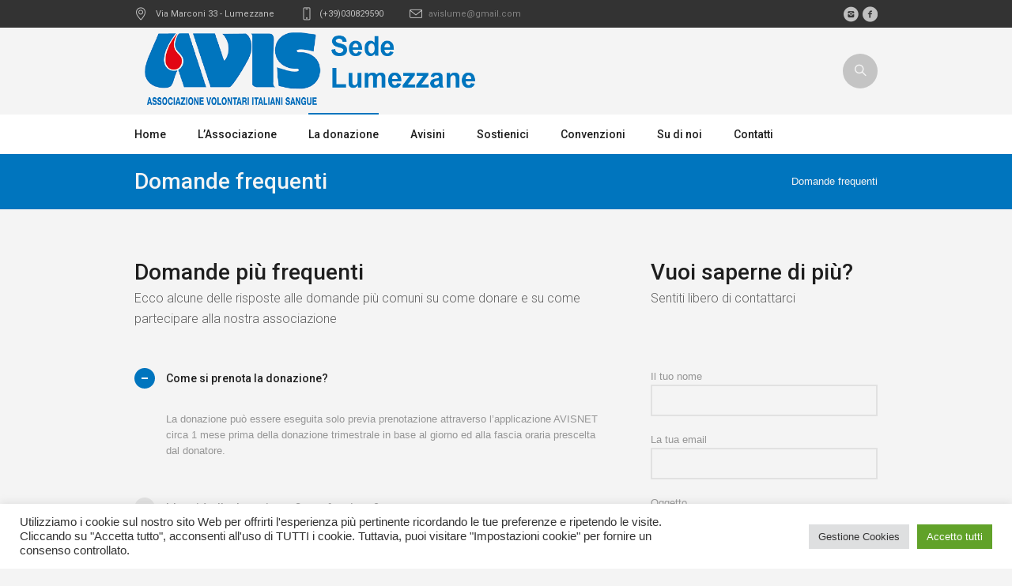

--- FILE ---
content_type: text/html; charset=UTF-8
request_url: https://www.avislumezzane.it/donare-il-sangue/
body_size: 18084
content:
<!DOCTYPE html>
<!--[if IE 8]>
<html class="ie ie8" lang="it-IT">
<![endif]-->
<!--[if !(IE 8)]><!-->
<html lang="it-IT" class="cmsms_html">
<!--<![endif]-->
<head>
<meta charset="UTF-8" />
<meta name="viewport" content="width=device-width, initial-scale=1, maximum-scale=1" />
<meta name="format-detection" content="telephone=no" />
<link rel="shortcut icon" href="https://www.avislumezzane.it/wp-content/uploads/2022/06/Logo_AVIS_favico.png" type="image/x-icon" />
<link rel="profile" href="//gmpg.org/xfn/11" />
<link rel="pingback" href="https://www.avislumezzane.it/xmlrpc.php" />

<meta name='robots' content='index, follow, max-image-preview:large, max-snippet:-1, max-video-preview:-1' />

	<!-- This site is optimized with the Yoast SEO plugin v19.0 - https://yoast.com/wordpress/plugins/seo/ -->
	<title>Domande frequenti - Avis Lumezzane</title>
	<link rel="canonical" href="https://www.avislumezzane.it/donare-il-sangue/" />
	<meta property="og:locale" content="it_IT" />
	<meta property="og:type" content="article" />
	<meta property="og:title" content="Domande frequenti - Avis Lumezzane" />
	<meta property="og:url" content="https://www.avislumezzane.it/donare-il-sangue/" />
	<meta property="og:site_name" content="Avis Lumezzane" />
	<meta property="article:modified_time" content="2022-07-19T12:52:59+00:00" />
	<meta name="twitter:card" content="summary_large_image" />
	<meta name="twitter:label1" content="Tempo di lettura stimato" />
	<meta name="twitter:data1" content="3 minuti" />
	<script type="application/ld+json" class="yoast-schema-graph">{"@context":"https://schema.org","@graph":[{"@type":"WebSite","@id":"https://www.avislumezzane.it/#website","url":"https://www.avislumezzane.it/","name":"Avis Lumezzane","description":"Chi dona, ama","potentialAction":[{"@type":"SearchAction","target":{"@type":"EntryPoint","urlTemplate":"https://www.avislumezzane.it/?s={search_term_string}"},"query-input":"required name=search_term_string"}],"inLanguage":"it-IT"},{"@type":"WebPage","@id":"https://www.avislumezzane.it/donare-il-sangue/#webpage","url":"https://www.avislumezzane.it/donare-il-sangue/","name":"Domande frequenti - Avis Lumezzane","isPartOf":{"@id":"https://www.avislumezzane.it/#website"},"datePublished":"2015-05-18T11:45:25+00:00","dateModified":"2022-07-19T12:52:59+00:00","breadcrumb":{"@id":"https://www.avislumezzane.it/donare-il-sangue/#breadcrumb"},"inLanguage":"it-IT","potentialAction":[{"@type":"ReadAction","target":["https://www.avislumezzane.it/donare-il-sangue/"]}]},{"@type":"BreadcrumbList","@id":"https://www.avislumezzane.it/donare-il-sangue/#breadcrumb","itemListElement":[{"@type":"ListItem","position":1,"name":"Domande frequenti"}]}]}</script>
	<!-- / Yoast SEO plugin. -->


<link rel='dns-prefetch' href='//www.google.com' />
<link rel='dns-prefetch' href='//fonts.googleapis.com' />
<link rel="alternate" type="application/rss+xml" title="Avis Lumezzane &raquo; Feed" href="https://www.avislumezzane.it/feed/" />
<link rel="alternate" type="application/rss+xml" title="Avis Lumezzane &raquo; Feed dei commenti" href="https://www.avislumezzane.it/comments/feed/" />
<link rel="alternate" type="text/calendar" title="Avis Lumezzane &raquo; iCal Feed" href="https://www.avislumezzane.it/events/?ical=1" />
<link rel="alternate" type="application/rss+xml" title="Avis Lumezzane &raquo; Domande frequenti Feed dei commenti" href="https://www.avislumezzane.it/donare-il-sangue/feed/" />
<script type="text/javascript">
window._wpemojiSettings = {"baseUrl":"https:\/\/s.w.org\/images\/core\/emoji\/14.0.0\/72x72\/","ext":".png","svgUrl":"https:\/\/s.w.org\/images\/core\/emoji\/14.0.0\/svg\/","svgExt":".svg","source":{"concatemoji":"https:\/\/www.avislumezzane.it\/wp-includes\/js\/wp-emoji-release.min.js?ver=6.2.2"}};
/*! This file is auto-generated */
!function(e,a,t){var n,r,o,i=a.createElement("canvas"),p=i.getContext&&i.getContext("2d");function s(e,t){p.clearRect(0,0,i.width,i.height),p.fillText(e,0,0);e=i.toDataURL();return p.clearRect(0,0,i.width,i.height),p.fillText(t,0,0),e===i.toDataURL()}function c(e){var t=a.createElement("script");t.src=e,t.defer=t.type="text/javascript",a.getElementsByTagName("head")[0].appendChild(t)}for(o=Array("flag","emoji"),t.supports={everything:!0,everythingExceptFlag:!0},r=0;r<o.length;r++)t.supports[o[r]]=function(e){if(p&&p.fillText)switch(p.textBaseline="top",p.font="600 32px Arial",e){case"flag":return s("\ud83c\udff3\ufe0f\u200d\u26a7\ufe0f","\ud83c\udff3\ufe0f\u200b\u26a7\ufe0f")?!1:!s("\ud83c\uddfa\ud83c\uddf3","\ud83c\uddfa\u200b\ud83c\uddf3")&&!s("\ud83c\udff4\udb40\udc67\udb40\udc62\udb40\udc65\udb40\udc6e\udb40\udc67\udb40\udc7f","\ud83c\udff4\u200b\udb40\udc67\u200b\udb40\udc62\u200b\udb40\udc65\u200b\udb40\udc6e\u200b\udb40\udc67\u200b\udb40\udc7f");case"emoji":return!s("\ud83e\udef1\ud83c\udffb\u200d\ud83e\udef2\ud83c\udfff","\ud83e\udef1\ud83c\udffb\u200b\ud83e\udef2\ud83c\udfff")}return!1}(o[r]),t.supports.everything=t.supports.everything&&t.supports[o[r]],"flag"!==o[r]&&(t.supports.everythingExceptFlag=t.supports.everythingExceptFlag&&t.supports[o[r]]);t.supports.everythingExceptFlag=t.supports.everythingExceptFlag&&!t.supports.flag,t.DOMReady=!1,t.readyCallback=function(){t.DOMReady=!0},t.supports.everything||(n=function(){t.readyCallback()},a.addEventListener?(a.addEventListener("DOMContentLoaded",n,!1),e.addEventListener("load",n,!1)):(e.attachEvent("onload",n),a.attachEvent("onreadystatechange",function(){"complete"===a.readyState&&t.readyCallback()})),(e=t.source||{}).concatemoji?c(e.concatemoji):e.wpemoji&&e.twemoji&&(c(e.twemoji),c(e.wpemoji)))}(window,document,window._wpemojiSettings);
</script>
<style type="text/css">
img.wp-smiley,
img.emoji {
	display: inline !important;
	border: none !important;
	box-shadow: none !important;
	height: 1em !important;
	width: 1em !important;
	margin: 0 0.07em !important;
	vertical-align: -0.1em !important;
	background: none !important;
	padding: 0 !important;
}
</style>
	<link rel='stylesheet' id='layerslider-css' href='https://www.avislumezzane.it/wp-content/plugins/LayerSlider/assets/static/layerslider/css/layerslider.css?ver=7.2.1' type='text/css' media='all' />
<link rel='stylesheet' id='wp-block-library-css' href='https://www.avislumezzane.it/wp-includes/css/dist/block-library/style.min.css?ver=6.2.2' type='text/css' media='all' />
<link rel='stylesheet' id='classic-theme-styles-css' href='https://www.avislumezzane.it/wp-includes/css/classic-themes.min.css?ver=6.2.2' type='text/css' media='all' />
<style id='global-styles-inline-css' type='text/css'>
body{--wp--preset--color--black: #000000;--wp--preset--color--cyan-bluish-gray: #abb8c3;--wp--preset--color--white: #ffffff;--wp--preset--color--pale-pink: #f78da7;--wp--preset--color--vivid-red: #cf2e2e;--wp--preset--color--luminous-vivid-orange: #ff6900;--wp--preset--color--luminous-vivid-amber: #fcb900;--wp--preset--color--light-green-cyan: #7bdcb5;--wp--preset--color--vivid-green-cyan: #00d084;--wp--preset--color--pale-cyan-blue: #8ed1fc;--wp--preset--color--vivid-cyan-blue: #0693e3;--wp--preset--color--vivid-purple: #9b51e0;--wp--preset--color--color-1: #000000;--wp--preset--color--color-2: #ffffff;--wp--preset--color--color-3: #d43c18;--wp--preset--color--color-4: #5173a6;--wp--preset--color--color-5: #959595;--wp--preset--color--color-6: #c0c0c0;--wp--preset--color--color-7: #f4f4f4;--wp--preset--color--color-8: #e1e1e1;--wp--preset--gradient--vivid-cyan-blue-to-vivid-purple: linear-gradient(135deg,rgba(6,147,227,1) 0%,rgb(155,81,224) 100%);--wp--preset--gradient--light-green-cyan-to-vivid-green-cyan: linear-gradient(135deg,rgb(122,220,180) 0%,rgb(0,208,130) 100%);--wp--preset--gradient--luminous-vivid-amber-to-luminous-vivid-orange: linear-gradient(135deg,rgba(252,185,0,1) 0%,rgba(255,105,0,1) 100%);--wp--preset--gradient--luminous-vivid-orange-to-vivid-red: linear-gradient(135deg,rgba(255,105,0,1) 0%,rgb(207,46,46) 100%);--wp--preset--gradient--very-light-gray-to-cyan-bluish-gray: linear-gradient(135deg,rgb(238,238,238) 0%,rgb(169,184,195) 100%);--wp--preset--gradient--cool-to-warm-spectrum: linear-gradient(135deg,rgb(74,234,220) 0%,rgb(151,120,209) 20%,rgb(207,42,186) 40%,rgb(238,44,130) 60%,rgb(251,105,98) 80%,rgb(254,248,76) 100%);--wp--preset--gradient--blush-light-purple: linear-gradient(135deg,rgb(255,206,236) 0%,rgb(152,150,240) 100%);--wp--preset--gradient--blush-bordeaux: linear-gradient(135deg,rgb(254,205,165) 0%,rgb(254,45,45) 50%,rgb(107,0,62) 100%);--wp--preset--gradient--luminous-dusk: linear-gradient(135deg,rgb(255,203,112) 0%,rgb(199,81,192) 50%,rgb(65,88,208) 100%);--wp--preset--gradient--pale-ocean: linear-gradient(135deg,rgb(255,245,203) 0%,rgb(182,227,212) 50%,rgb(51,167,181) 100%);--wp--preset--gradient--electric-grass: linear-gradient(135deg,rgb(202,248,128) 0%,rgb(113,206,126) 100%);--wp--preset--gradient--midnight: linear-gradient(135deg,rgb(2,3,129) 0%,rgb(40,116,252) 100%);--wp--preset--duotone--dark-grayscale: url('#wp-duotone-dark-grayscale');--wp--preset--duotone--grayscale: url('#wp-duotone-grayscale');--wp--preset--duotone--purple-yellow: url('#wp-duotone-purple-yellow');--wp--preset--duotone--blue-red: url('#wp-duotone-blue-red');--wp--preset--duotone--midnight: url('#wp-duotone-midnight');--wp--preset--duotone--magenta-yellow: url('#wp-duotone-magenta-yellow');--wp--preset--duotone--purple-green: url('#wp-duotone-purple-green');--wp--preset--duotone--blue-orange: url('#wp-duotone-blue-orange');--wp--preset--font-size--small: 13px;--wp--preset--font-size--medium: 20px;--wp--preset--font-size--large: 36px;--wp--preset--font-size--x-large: 42px;--wp--preset--spacing--20: 0.44rem;--wp--preset--spacing--30: 0.67rem;--wp--preset--spacing--40: 1rem;--wp--preset--spacing--50: 1.5rem;--wp--preset--spacing--60: 2.25rem;--wp--preset--spacing--70: 3.38rem;--wp--preset--spacing--80: 5.06rem;--wp--preset--shadow--natural: 6px 6px 9px rgba(0, 0, 0, 0.2);--wp--preset--shadow--deep: 12px 12px 50px rgba(0, 0, 0, 0.4);--wp--preset--shadow--sharp: 6px 6px 0px rgba(0, 0, 0, 0.2);--wp--preset--shadow--outlined: 6px 6px 0px -3px rgba(255, 255, 255, 1), 6px 6px rgba(0, 0, 0, 1);--wp--preset--shadow--crisp: 6px 6px 0px rgba(0, 0, 0, 1);}:where(.is-layout-flex){gap: 0.5em;}body .is-layout-flow > .alignleft{float: left;margin-inline-start: 0;margin-inline-end: 2em;}body .is-layout-flow > .alignright{float: right;margin-inline-start: 2em;margin-inline-end: 0;}body .is-layout-flow > .aligncenter{margin-left: auto !important;margin-right: auto !important;}body .is-layout-constrained > .alignleft{float: left;margin-inline-start: 0;margin-inline-end: 2em;}body .is-layout-constrained > .alignright{float: right;margin-inline-start: 2em;margin-inline-end: 0;}body .is-layout-constrained > .aligncenter{margin-left: auto !important;margin-right: auto !important;}body .is-layout-constrained > :where(:not(.alignleft):not(.alignright):not(.alignfull)){max-width: var(--wp--style--global--content-size);margin-left: auto !important;margin-right: auto !important;}body .is-layout-constrained > .alignwide{max-width: var(--wp--style--global--wide-size);}body .is-layout-flex{display: flex;}body .is-layout-flex{flex-wrap: wrap;align-items: center;}body .is-layout-flex > *{margin: 0;}:where(.wp-block-columns.is-layout-flex){gap: 2em;}.has-black-color{color: var(--wp--preset--color--black) !important;}.has-cyan-bluish-gray-color{color: var(--wp--preset--color--cyan-bluish-gray) !important;}.has-white-color{color: var(--wp--preset--color--white) !important;}.has-pale-pink-color{color: var(--wp--preset--color--pale-pink) !important;}.has-vivid-red-color{color: var(--wp--preset--color--vivid-red) !important;}.has-luminous-vivid-orange-color{color: var(--wp--preset--color--luminous-vivid-orange) !important;}.has-luminous-vivid-amber-color{color: var(--wp--preset--color--luminous-vivid-amber) !important;}.has-light-green-cyan-color{color: var(--wp--preset--color--light-green-cyan) !important;}.has-vivid-green-cyan-color{color: var(--wp--preset--color--vivid-green-cyan) !important;}.has-pale-cyan-blue-color{color: var(--wp--preset--color--pale-cyan-blue) !important;}.has-vivid-cyan-blue-color{color: var(--wp--preset--color--vivid-cyan-blue) !important;}.has-vivid-purple-color{color: var(--wp--preset--color--vivid-purple) !important;}.has-black-background-color{background-color: var(--wp--preset--color--black) !important;}.has-cyan-bluish-gray-background-color{background-color: var(--wp--preset--color--cyan-bluish-gray) !important;}.has-white-background-color{background-color: var(--wp--preset--color--white) !important;}.has-pale-pink-background-color{background-color: var(--wp--preset--color--pale-pink) !important;}.has-vivid-red-background-color{background-color: var(--wp--preset--color--vivid-red) !important;}.has-luminous-vivid-orange-background-color{background-color: var(--wp--preset--color--luminous-vivid-orange) !important;}.has-luminous-vivid-amber-background-color{background-color: var(--wp--preset--color--luminous-vivid-amber) !important;}.has-light-green-cyan-background-color{background-color: var(--wp--preset--color--light-green-cyan) !important;}.has-vivid-green-cyan-background-color{background-color: var(--wp--preset--color--vivid-green-cyan) !important;}.has-pale-cyan-blue-background-color{background-color: var(--wp--preset--color--pale-cyan-blue) !important;}.has-vivid-cyan-blue-background-color{background-color: var(--wp--preset--color--vivid-cyan-blue) !important;}.has-vivid-purple-background-color{background-color: var(--wp--preset--color--vivid-purple) !important;}.has-black-border-color{border-color: var(--wp--preset--color--black) !important;}.has-cyan-bluish-gray-border-color{border-color: var(--wp--preset--color--cyan-bluish-gray) !important;}.has-white-border-color{border-color: var(--wp--preset--color--white) !important;}.has-pale-pink-border-color{border-color: var(--wp--preset--color--pale-pink) !important;}.has-vivid-red-border-color{border-color: var(--wp--preset--color--vivid-red) !important;}.has-luminous-vivid-orange-border-color{border-color: var(--wp--preset--color--luminous-vivid-orange) !important;}.has-luminous-vivid-amber-border-color{border-color: var(--wp--preset--color--luminous-vivid-amber) !important;}.has-light-green-cyan-border-color{border-color: var(--wp--preset--color--light-green-cyan) !important;}.has-vivid-green-cyan-border-color{border-color: var(--wp--preset--color--vivid-green-cyan) !important;}.has-pale-cyan-blue-border-color{border-color: var(--wp--preset--color--pale-cyan-blue) !important;}.has-vivid-cyan-blue-border-color{border-color: var(--wp--preset--color--vivid-cyan-blue) !important;}.has-vivid-purple-border-color{border-color: var(--wp--preset--color--vivid-purple) !important;}.has-vivid-cyan-blue-to-vivid-purple-gradient-background{background: var(--wp--preset--gradient--vivid-cyan-blue-to-vivid-purple) !important;}.has-light-green-cyan-to-vivid-green-cyan-gradient-background{background: var(--wp--preset--gradient--light-green-cyan-to-vivid-green-cyan) !important;}.has-luminous-vivid-amber-to-luminous-vivid-orange-gradient-background{background: var(--wp--preset--gradient--luminous-vivid-amber-to-luminous-vivid-orange) !important;}.has-luminous-vivid-orange-to-vivid-red-gradient-background{background: var(--wp--preset--gradient--luminous-vivid-orange-to-vivid-red) !important;}.has-very-light-gray-to-cyan-bluish-gray-gradient-background{background: var(--wp--preset--gradient--very-light-gray-to-cyan-bluish-gray) !important;}.has-cool-to-warm-spectrum-gradient-background{background: var(--wp--preset--gradient--cool-to-warm-spectrum) !important;}.has-blush-light-purple-gradient-background{background: var(--wp--preset--gradient--blush-light-purple) !important;}.has-blush-bordeaux-gradient-background{background: var(--wp--preset--gradient--blush-bordeaux) !important;}.has-luminous-dusk-gradient-background{background: var(--wp--preset--gradient--luminous-dusk) !important;}.has-pale-ocean-gradient-background{background: var(--wp--preset--gradient--pale-ocean) !important;}.has-electric-grass-gradient-background{background: var(--wp--preset--gradient--electric-grass) !important;}.has-midnight-gradient-background{background: var(--wp--preset--gradient--midnight) !important;}.has-small-font-size{font-size: var(--wp--preset--font-size--small) !important;}.has-medium-font-size{font-size: var(--wp--preset--font-size--medium) !important;}.has-large-font-size{font-size: var(--wp--preset--font-size--large) !important;}.has-x-large-font-size{font-size: var(--wp--preset--font-size--x-large) !important;}
.wp-block-navigation a:where(:not(.wp-element-button)){color: inherit;}
:where(.wp-block-columns.is-layout-flex){gap: 2em;}
.wp-block-pullquote{font-size: 1.5em;line-height: 1.6;}
</style>
<link rel='stylesheet' id='contact-form-7-css' href='https://www.avislumezzane.it/wp-content/plugins/contact-form-7/includes/css/styles.css?ver=5.5.6.1' type='text/css' media='all' />
<link rel='stylesheet' id='cookie-law-info-css' href='https://www.avislumezzane.it/wp-content/plugins/cookie-law-info/public/css/cookie-law-info-public.css?ver=2.1.2' type='text/css' media='all' />
<link rel='stylesheet' id='cookie-law-info-gdpr-css' href='https://www.avislumezzane.it/wp-content/plugins/cookie-law-info/public/css/cookie-law-info-gdpr.css?ver=2.1.2' type='text/css' media='all' />
<link rel='stylesheet' id='theme-style-css' href='https://www.avislumezzane.it/wp-content/themes/welfare/style.css?ver=1.0.0' type='text/css' media='screen, print' />
<link rel='stylesheet' id='theme-design-style-css' href='https://www.avislumezzane.it/wp-content/themes/welfare/css/style.css?ver=1.0.0' type='text/css' media='screen, print' />
<link rel='stylesheet' id='theme-adapt-css' href='https://www.avislumezzane.it/wp-content/themes/welfare/css/adaptive.css?ver=1.0.0' type='text/css' media='screen, print' />
<link rel='stylesheet' id='theme-retina-css' href='https://www.avislumezzane.it/wp-content/themes/welfare/css/retina.css?ver=1.0.0' type='text/css' media='screen' />
<link rel='stylesheet' id='theme-icons-css' href='https://www.avislumezzane.it/wp-content/themes/welfare/css/fontello.css?ver=1.0.0' type='text/css' media='screen' />
<link rel='stylesheet' id='animate-css' href='https://www.avislumezzane.it/wp-content/themes/welfare/css/animate.css?ver=1.0.0' type='text/css' media='screen' />
<link rel='stylesheet' id='isotope-css' href='https://www.avislumezzane.it/wp-content/themes/welfare/css/jquery.isotope.css?ver=1.5.26' type='text/css' media='screen' />
<link rel='stylesheet' id='theme-cmsms-donations-style-css' href='https://www.avislumezzane.it/wp-content/themes/welfare/cmsms-donations/css/cmsms-donations-style.css?ver=1.0.0' type='text/css' media='screen' />
<link rel='stylesheet' id='theme-cmsms-donations-adaptive-css' href='https://www.avislumezzane.it/wp-content/themes/welfare/cmsms-donations/css/cmsms-donations-adaptive.css?ver=1.0.0' type='text/css' media='screen' />
<link rel='stylesheet' id='theme-cmsms-events-v2-style-css' href='https://www.avislumezzane.it/wp-content/themes/welfare/css/cmsms-events-v2-style.css?ver=1.0.0' type='text/css' media='screen' />
<link rel='stylesheet' id='ilightbox-css' href='https://www.avislumezzane.it/wp-content/themes/welfare/css/ilightbox.css?ver=2.2.0' type='text/css' media='screen' />
<link rel='stylesheet' id='ilightbox-skin-dark-css' href='https://www.avislumezzane.it/wp-content/themes/welfare/css/ilightbox-skins/dark-skin.css?ver=2.2.0' type='text/css' media='screen' />
<link rel='stylesheet' id='theme-fonts-schemes-css' href='https://www.avislumezzane.it/wp-content/uploads/cmsms_styles/welfare.css?ver=1.0.0' type='text/css' media='screen' />
<!--[if lte IE 9]>
<link rel='stylesheet' id='theme-fonts-css' href='https://www.avislumezzane.it/wp-content/uploads/cmsms_styles/welfare_fonts.css?ver=1.0.0' type='text/css' media='screen' />
<![endif]-->
<!--[if lte IE 9]>
<link rel='stylesheet' id='theme-schemes-primary-css' href='https://www.avislumezzane.it/wp-content/uploads/cmsms_styles/welfare_colors_primary.css?ver=1.0.0' type='text/css' media='screen' />
<![endif]-->
<!--[if lte IE 9]>
<link rel='stylesheet' id='theme-schemes-secondary-css' href='https://www.avislumezzane.it/wp-content/uploads/cmsms_styles/welfare_colors_secondary.css?ver=1.0.0' type='text/css' media='screen' />
<![endif]-->
<!--[if lt IE 9]>
<link rel='stylesheet' id='theme-ie-css' href='https://www.avislumezzane.it/wp-content/themes/welfare/css/ie.css?ver=1.0.0' type='text/css' media='screen' />
<![endif]-->
<link rel='stylesheet' id='cmsms-google-fonts-css' href='//fonts.googleapis.com/css?family=Roboto%3A300%2C300italic%2C400%2C400italic%2C500%2C500italic%2C700%2C700italic&#038;ver=6.2.2' type='text/css' media='all' />
<link rel='stylesheet' id='welfare-gutenberg-frontend-style-css' href='https://www.avislumezzane.it/wp-content/themes/welfare/gutenberg/css/frontend-style.css?ver=1.0.0' type='text/css' media='screen' />
<script type='text/javascript' src='https://www.avislumezzane.it/wp-includes/js/jquery/jquery.min.js?ver=3.6.4' id='jquery-core-js'></script>
<script type='text/javascript' src='https://www.avislumezzane.it/wp-includes/js/jquery/jquery-migrate.min.js?ver=3.4.0' id='jquery-migrate-js'></script>
<script type='text/javascript' id='layerslider-utils-js-extra'>
/* <![CDATA[ */
var LS_Meta = {"v":"7.2.1","fixGSAP":"1"};
/* ]]> */
</script>
<script type='text/javascript' src='https://www.avislumezzane.it/wp-content/plugins/LayerSlider/assets/static/layerslider/js/layerslider.utils.js?ver=7.2.1' id='layerslider-utils-js'></script>
<script type='text/javascript' src='https://www.avislumezzane.it/wp-content/plugins/LayerSlider/assets/static/layerslider/js/layerslider.kreaturamedia.jquery.js?ver=7.2.1' id='layerslider-js'></script>
<script type='text/javascript' src='https://www.avislumezzane.it/wp-content/plugins/LayerSlider/assets/static/layerslider/js/layerslider.transitions.js?ver=7.2.1' id='layerslider-transitions-js'></script>
<script type='text/javascript' id='cookie-law-info-js-extra'>
/* <![CDATA[ */
var Cli_Data = {"nn_cookie_ids":["CookieLawInfoConsent","cookielawinfo-checkbox-advertisement"],"cookielist":[],"non_necessary_cookies":{"necessary":["CookieLawInfoConsent"]},"ccpaEnabled":"","ccpaRegionBased":"","ccpaBarEnabled":"","strictlyEnabled":["necessary","obligatoire"],"ccpaType":"gdpr","js_blocking":"1","custom_integration":"","triggerDomRefresh":"","secure_cookies":""};
var cli_cookiebar_settings = {"animate_speed_hide":"500","animate_speed_show":"500","background":"#FFF","border":"#b1a6a6c2","border_on":"","button_1_button_colour":"#61a229","button_1_button_hover":"#4e8221","button_1_link_colour":"#fff","button_1_as_button":"1","button_1_new_win":"","button_2_button_colour":"#333","button_2_button_hover":"#292929","button_2_link_colour":"#444","button_2_as_button":"","button_2_hidebar":"","button_3_button_colour":"#dedfe0","button_3_button_hover":"#b2b2b3","button_3_link_colour":"#333333","button_3_as_button":"1","button_3_new_win":"","button_4_button_colour":"#dedfe0","button_4_button_hover":"#b2b2b3","button_4_link_colour":"#333333","button_4_as_button":"1","button_7_button_colour":"#61a229","button_7_button_hover":"#4e8221","button_7_link_colour":"#fff","button_7_as_button":"1","button_7_new_win":"","font_family":"inherit","header_fix":"","notify_animate_hide":"1","notify_animate_show":"","notify_div_id":"#cookie-law-info-bar","notify_position_horizontal":"right","notify_position_vertical":"bottom","scroll_close":"","scroll_close_reload":"","accept_close_reload":"","reject_close_reload":"","showagain_tab":"","showagain_background":"#fff","showagain_border":"#000","showagain_div_id":"#cookie-law-info-again","showagain_x_position":"100px","text":"#333333","show_once_yn":"","show_once":"10000","logging_on":"","as_popup":"","popup_overlay":"1","bar_heading_text":"","cookie_bar_as":"banner","popup_showagain_position":"bottom-right","widget_position":"left"};
var log_object = {"ajax_url":"https:\/\/www.avislumezzane.it\/wp-admin\/admin-ajax.php"};
/* ]]> */
</script>
<script type='text/javascript' src='https://www.avislumezzane.it/wp-content/plugins/cookie-law-info/public/js/cookie-law-info-public.js?ver=2.1.2' id='cookie-law-info-js'></script>
<script type='text/javascript' src='https://www.avislumezzane.it/wp-content/themes/welfare/js/jsLibraries.min.js?ver=1.0.0' id='libs-js'></script>
<script type='text/javascript' src='https://www.avislumezzane.it/wp-content/themes/welfare/js/jquery.iLightBox.min.js?ver=2.2.0' id='iLightBox-js'></script>
<meta name="generator" content="Powered by LayerSlider 7.2.1 - Multi-Purpose, Responsive, Parallax, Mobile-Friendly Slider Plugin for WordPress." />
<!-- LayerSlider updates and docs at: https://layerslider.com -->
<link rel="https://api.w.org/" href="https://www.avislumezzane.it/wp-json/" /><link rel="alternate" type="application/json" href="https://www.avislumezzane.it/wp-json/wp/v2/pages/2430" /><link rel="EditURI" type="application/rsd+xml" title="RSD" href="https://www.avislumezzane.it/xmlrpc.php?rsd" />
<link rel="wlwmanifest" type="application/wlwmanifest+xml" href="https://www.avislumezzane.it/wp-includes/wlwmanifest.xml" />
<meta name="generator" content="WordPress 6.2.2" />
<link rel='shortlink' href='https://www.avislumezzane.it/?p=2430' />
<link rel="alternate" type="application/json+oembed" href="https://www.avislumezzane.it/wp-json/oembed/1.0/embed?url=https%3A%2F%2Fwww.avislumezzane.it%2Fdonare-il-sangue%2F" />
<link rel="alternate" type="text/xml+oembed" href="https://www.avislumezzane.it/wp-json/oembed/1.0/embed?url=https%3A%2F%2Fwww.avislumezzane.it%2Fdonare-il-sangue%2F&#038;format=xml" />
<meta name="cdp-version" content="1.3.0" /><!-- HFCM by 99 Robots - Snippet # 1: Google analytics -->
<script async src="https://www.googletagmanager.com/gtag/js?id=G-MJ550CLF8W"></script>
<script>
  window.dataLayer = window.dataLayer || [];
  function gtag(){dataLayer.push(arguments);}
  gtag('js', new Date());

  gtag('config', 'G-MJ550CLF8W');
</script>
<!-- /end HFCM by 99 Robots -->
<meta name="tec-api-version" content="v1"><meta name="tec-api-origin" content="https://www.avislumezzane.it"><link rel="alternate" href="https://www.avislumezzane.it/wp-json/tribe/events/v1/" /><style type="text/css">
	.header_top,
	.header_top_outer,
	.header_top_inner, 
	.header_top_aligner, 
	.header_top_donation_but {
		height : 35px;
	}
	
	.header_mid,
	.header_mid_outer,
	.header_mid .header_mid_inner .search_wrap_inner,
	.header_mid .header_mid_inner .header_donation_but_wrap_inner,
	.header_mid .header_mid_inner .slogan_wrap_inner,
	.header_mid .header_mid_inner .social_wrap_inner,
	.header_mid .header_mid_inner nav > div > ul,
	.header_mid .header_mid_inner nav > div > ul > li,
	.header_mid .header_mid_inner nav > div > ul > li > a,
	.header_mid .header_mid_inner nav > div > ul > li > a > span.nav_bg_clr,
	.header_mid .header_mid_inner .logo,
	.header_mid .header_mid_inner .resp_nav_wrap_inner {
		height : 110px;
	}
	
	.header_bot,
	.header_bot_outer,
	.header_bot .header_bot_inner nav > div > ul,
	.header_bot .header_bot_inner nav > div > ul > li,
	.header_bot .header_bot_inner nav > div > ul > li > a {
		height : 50px;
	}
	
	#page.cmsms_heading_after_header #middle, 
	#page.cmsms_heading_under_header #middle .headline .headline_outer {
		padding-top : 110px;
	}
	
	#page.cmsms_heading_after_header.enable_header_top #middle, 
	#page.cmsms_heading_under_header.enable_header_top #middle .headline .headline_outer {
		padding-top : 145px;
	}
	
	#page.cmsms_heading_after_header.enable_header_bottom #middle, 
	#page.cmsms_heading_under_header.enable_header_bottom #middle .headline .headline_outer {
		padding-top : 160px;
	}
	
	#page.cmsms_heading_after_header.enable_header_top.enable_header_bottom #middle, 
	#page.cmsms_heading_under_header.enable_header_top.enable_header_bottom #middle .headline .headline_outer {
		padding-top : 195px;
	}
	
	.cmsms_dynamic_cart {
		margin-top : 68px;
	}
	
	.cmsms_dynamic_cart .widget_shopping_cart_content, 
	.cmsms_added_product_info {
		margin-top : 64px;
	}
	
	@media only screen and (max-width: 1024px) {
		.header_top,
		.header_top_outer,
		.header_top_inner,
		.header_top_aligner,
		.header_top_donation_but,
		.header_mid,
		.header_mid_outer,
		.header_mid .header_mid_inner nav > div > ul,
		.header_mid .header_mid_inner nav > div > ul > li,
		.header_mid .header_mid_inner nav > div > ul > li > a,
		.header_mid .header_mid_inner nav > div > ul > li > a > span.nav_bg_clr,
		.header_bot,
		.header_bot_outer,
		.header_bot .header_bot_inner nav > div > ul,
		.header_bot .header_bot_inner nav > div > ul > li,
		.header_bot .header_bot_inner nav > div > ul > li > a {
			height : auto;
		}
		
		#page.cmsms_heading_after_header #middle, 
		#page.cmsms_heading_under_header #middle .headline .headline_outer, 
		#page.cmsms_heading_after_header.enable_header_top #middle, 
		#page.cmsms_heading_under_header.enable_header_top #middle .headline .headline_outer, 
		#page.cmsms_heading_after_header.enable_header_bottom #middle, 
		#page.cmsms_heading_under_header.enable_header_bottom #middle .headline .headline_outer, 
		#page.cmsms_heading_after_header.enable_header_top.enable_header_bottom #middle, 
		#page.cmsms_heading_under_header.enable_header_top.enable_header_bottom #middle .headline .headline_outer {
			padding-top : 0 !important;
		}
	}
	
	@media only screen and (max-width: 1200px) {
		.cmsms_dynamic_cart {
			margin-top : 123px !important;
		}
	}

	#footer.cmsms_footer_default .footer_inner {
		min-height:450px;
	}
	
	.fixed_footer #main {
		margin-bottom:450px;
	}
</style><meta name="generator" content="Powered by Slider Revolution 6.5.23 - responsive, Mobile-Friendly Slider Plugin for WordPress with comfortable drag and drop interface." />
<script>function setREVStartSize(e){
			//window.requestAnimationFrame(function() {
				window.RSIW = window.RSIW===undefined ? window.innerWidth : window.RSIW;
				window.RSIH = window.RSIH===undefined ? window.innerHeight : window.RSIH;
				try {
					var pw = document.getElementById(e.c).parentNode.offsetWidth,
						newh;
					pw = pw===0 || isNaN(pw) || (e.l=="fullwidth" || e.layout=="fullwidth") ? window.RSIW : pw;
					e.tabw = e.tabw===undefined ? 0 : parseInt(e.tabw);
					e.thumbw = e.thumbw===undefined ? 0 : parseInt(e.thumbw);
					e.tabh = e.tabh===undefined ? 0 : parseInt(e.tabh);
					e.thumbh = e.thumbh===undefined ? 0 : parseInt(e.thumbh);
					e.tabhide = e.tabhide===undefined ? 0 : parseInt(e.tabhide);
					e.thumbhide = e.thumbhide===undefined ? 0 : parseInt(e.thumbhide);
					e.mh = e.mh===undefined || e.mh=="" || e.mh==="auto" ? 0 : parseInt(e.mh,0);
					if(e.layout==="fullscreen" || e.l==="fullscreen")
						newh = Math.max(e.mh,window.RSIH);
					else{
						e.gw = Array.isArray(e.gw) ? e.gw : [e.gw];
						for (var i in e.rl) if (e.gw[i]===undefined || e.gw[i]===0) e.gw[i] = e.gw[i-1];
						e.gh = e.el===undefined || e.el==="" || (Array.isArray(e.el) && e.el.length==0)? e.gh : e.el;
						e.gh = Array.isArray(e.gh) ? e.gh : [e.gh];
						for (var i in e.rl) if (e.gh[i]===undefined || e.gh[i]===0) e.gh[i] = e.gh[i-1];
											
						var nl = new Array(e.rl.length),
							ix = 0,
							sl;
						e.tabw = e.tabhide>=pw ? 0 : e.tabw;
						e.thumbw = e.thumbhide>=pw ? 0 : e.thumbw;
						e.tabh = e.tabhide>=pw ? 0 : e.tabh;
						e.thumbh = e.thumbhide>=pw ? 0 : e.thumbh;
						for (var i in e.rl) nl[i] = e.rl[i]<window.RSIW ? 0 : e.rl[i];
						sl = nl[0];
						for (var i in nl) if (sl>nl[i] && nl[i]>0) { sl = nl[i]; ix=i;}
						var m = pw>(e.gw[ix]+e.tabw+e.thumbw) ? 1 : (pw-(e.tabw+e.thumbw)) / (e.gw[ix]);
						newh =  (e.gh[ix] * m) + (e.tabh + e.thumbh);
					}
					var el = document.getElementById(e.c);
					if (el!==null && el) el.style.height = newh+"px";
					el = document.getElementById(e.c+"_wrapper");
					if (el!==null && el) {
						el.style.height = newh+"px";
						el.style.display = "block";
					}
				} catch(e){
					console.log("Failure at Presize of Slider:" + e)
				}
			//});
		  };</script>
</head>
<body data-rsssl=1 class="page-template-default page page-id-2430 tribe-no-js">
<svg xmlns="http://www.w3.org/2000/svg" viewBox="0 0 0 0" width="0" height="0" focusable="false" role="none" style="visibility: hidden; position: absolute; left: -9999px; overflow: hidden;" ><defs><filter id="wp-duotone-dark-grayscale"><feColorMatrix color-interpolation-filters="sRGB" type="matrix" values=" .299 .587 .114 0 0 .299 .587 .114 0 0 .299 .587 .114 0 0 .299 .587 .114 0 0 " /><feComponentTransfer color-interpolation-filters="sRGB" ><feFuncR type="table" tableValues="0 0.49803921568627" /><feFuncG type="table" tableValues="0 0.49803921568627" /><feFuncB type="table" tableValues="0 0.49803921568627" /><feFuncA type="table" tableValues="1 1" /></feComponentTransfer><feComposite in2="SourceGraphic" operator="in" /></filter></defs></svg><svg xmlns="http://www.w3.org/2000/svg" viewBox="0 0 0 0" width="0" height="0" focusable="false" role="none" style="visibility: hidden; position: absolute; left: -9999px; overflow: hidden;" ><defs><filter id="wp-duotone-grayscale"><feColorMatrix color-interpolation-filters="sRGB" type="matrix" values=" .299 .587 .114 0 0 .299 .587 .114 0 0 .299 .587 .114 0 0 .299 .587 .114 0 0 " /><feComponentTransfer color-interpolation-filters="sRGB" ><feFuncR type="table" tableValues="0 1" /><feFuncG type="table" tableValues="0 1" /><feFuncB type="table" tableValues="0 1" /><feFuncA type="table" tableValues="1 1" /></feComponentTransfer><feComposite in2="SourceGraphic" operator="in" /></filter></defs></svg><svg xmlns="http://www.w3.org/2000/svg" viewBox="0 0 0 0" width="0" height="0" focusable="false" role="none" style="visibility: hidden; position: absolute; left: -9999px; overflow: hidden;" ><defs><filter id="wp-duotone-purple-yellow"><feColorMatrix color-interpolation-filters="sRGB" type="matrix" values=" .299 .587 .114 0 0 .299 .587 .114 0 0 .299 .587 .114 0 0 .299 .587 .114 0 0 " /><feComponentTransfer color-interpolation-filters="sRGB" ><feFuncR type="table" tableValues="0.54901960784314 0.98823529411765" /><feFuncG type="table" tableValues="0 1" /><feFuncB type="table" tableValues="0.71764705882353 0.25490196078431" /><feFuncA type="table" tableValues="1 1" /></feComponentTransfer><feComposite in2="SourceGraphic" operator="in" /></filter></defs></svg><svg xmlns="http://www.w3.org/2000/svg" viewBox="0 0 0 0" width="0" height="0" focusable="false" role="none" style="visibility: hidden; position: absolute; left: -9999px; overflow: hidden;" ><defs><filter id="wp-duotone-blue-red"><feColorMatrix color-interpolation-filters="sRGB" type="matrix" values=" .299 .587 .114 0 0 .299 .587 .114 0 0 .299 .587 .114 0 0 .299 .587 .114 0 0 " /><feComponentTransfer color-interpolation-filters="sRGB" ><feFuncR type="table" tableValues="0 1" /><feFuncG type="table" tableValues="0 0.27843137254902" /><feFuncB type="table" tableValues="0.5921568627451 0.27843137254902" /><feFuncA type="table" tableValues="1 1" /></feComponentTransfer><feComposite in2="SourceGraphic" operator="in" /></filter></defs></svg><svg xmlns="http://www.w3.org/2000/svg" viewBox="0 0 0 0" width="0" height="0" focusable="false" role="none" style="visibility: hidden; position: absolute; left: -9999px; overflow: hidden;" ><defs><filter id="wp-duotone-midnight"><feColorMatrix color-interpolation-filters="sRGB" type="matrix" values=" .299 .587 .114 0 0 .299 .587 .114 0 0 .299 .587 .114 0 0 .299 .587 .114 0 0 " /><feComponentTransfer color-interpolation-filters="sRGB" ><feFuncR type="table" tableValues="0 0" /><feFuncG type="table" tableValues="0 0.64705882352941" /><feFuncB type="table" tableValues="0 1" /><feFuncA type="table" tableValues="1 1" /></feComponentTransfer><feComposite in2="SourceGraphic" operator="in" /></filter></defs></svg><svg xmlns="http://www.w3.org/2000/svg" viewBox="0 0 0 0" width="0" height="0" focusable="false" role="none" style="visibility: hidden; position: absolute; left: -9999px; overflow: hidden;" ><defs><filter id="wp-duotone-magenta-yellow"><feColorMatrix color-interpolation-filters="sRGB" type="matrix" values=" .299 .587 .114 0 0 .299 .587 .114 0 0 .299 .587 .114 0 0 .299 .587 .114 0 0 " /><feComponentTransfer color-interpolation-filters="sRGB" ><feFuncR type="table" tableValues="0.78039215686275 1" /><feFuncG type="table" tableValues="0 0.94901960784314" /><feFuncB type="table" tableValues="0.35294117647059 0.47058823529412" /><feFuncA type="table" tableValues="1 1" /></feComponentTransfer><feComposite in2="SourceGraphic" operator="in" /></filter></defs></svg><svg xmlns="http://www.w3.org/2000/svg" viewBox="0 0 0 0" width="0" height="0" focusable="false" role="none" style="visibility: hidden; position: absolute; left: -9999px; overflow: hidden;" ><defs><filter id="wp-duotone-purple-green"><feColorMatrix color-interpolation-filters="sRGB" type="matrix" values=" .299 .587 .114 0 0 .299 .587 .114 0 0 .299 .587 .114 0 0 .299 .587 .114 0 0 " /><feComponentTransfer color-interpolation-filters="sRGB" ><feFuncR type="table" tableValues="0.65098039215686 0.40392156862745" /><feFuncG type="table" tableValues="0 1" /><feFuncB type="table" tableValues="0.44705882352941 0.4" /><feFuncA type="table" tableValues="1 1" /></feComponentTransfer><feComposite in2="SourceGraphic" operator="in" /></filter></defs></svg><svg xmlns="http://www.w3.org/2000/svg" viewBox="0 0 0 0" width="0" height="0" focusable="false" role="none" style="visibility: hidden; position: absolute; left: -9999px; overflow: hidden;" ><defs><filter id="wp-duotone-blue-orange"><feColorMatrix color-interpolation-filters="sRGB" type="matrix" values=" .299 .587 .114 0 0 .299 .587 .114 0 0 .299 .587 .114 0 0 .299 .587 .114 0 0 " /><feComponentTransfer color-interpolation-filters="sRGB" ><feFuncR type="table" tableValues="0.098039215686275 1" /><feFuncG type="table" tableValues="0 0.66274509803922" /><feFuncB type="table" tableValues="0.84705882352941 0.41960784313725" /><feFuncA type="table" tableValues="1 1" /></feComponentTransfer><feComposite in2="SourceGraphic" operator="in" /></filter></defs></svg>	
<!-- _________________________ Start Page _________________________ -->
<section id="page" class="chrome_only cmsms_liquid fixed_header enable_header_top enable_header_bottom cmsms_heading_after_header cmsmasters_tribe_events_views_v2 cmsmasters_tribe_events_style_mode_tribe hfeed site">


<!-- _________________________ Start Main _________________________ -->
<div id="main">

<!-- _________________________ Start Header _________________________ -->
<header id="header">
			<div class="header_top" data-height="35">
			<div class="header_top_outer">
				<div class="header_top_inner">
				<div class="header_top_right"><div class="header_top_aligner"></div><div class="social_wrap">
<div class="social_wrap_inner">
<ul>
<li>
	<a href="https://www.instagram.com/avislumezzane/" class="cmsms-icon-instagram-circled" title="Instagram" target="_blank"></a></li>
<li>
	<a href="https://www.facebook.com/Avislume/" class="cmsms-icon-facebook-circled" title="Facebook" target="_blank"></a></li>
</ul></div></div></div><div class="header_top_left"><div class="header_top_aligner"></div><div class="meta_wrap"><div class="adr cmsms-icon-location-3">
<span class="locality">Via Marconi 33 - Lumezzane</span>
</div>
<div class="tel cmsms-icon-phone-4">(+39)030829590</div>
<div class="email cmsms-icon-mail-3"><a href="mailto:avislume@gmail.com">avislume@gmail.com</a></div></div></div>					<div class="cl"></div>
				</div>
			</div>
			<div class="header_top_but closed">
				<span class="cmsms_bot_arrow_pixel">
					<span></span>
				</span>
			</div>
		</div>
		<div class="header_mid" data-height="110">
		<div class="header_mid_outer">
			<div class="header_mid_inner">
							<div class="search_wrap">
					<div class="search_wrap_inner">
						<div class="search_wrap_inner_left">
							
<div class="search_bar_wrap">
	<form role="search" method="get" action="https://www.avislumezzane.it">
		<p class="search_field">
			<input name="s" placeholder="enter keywords" value="" type="search" />
		</p>
		<p class="search_button">
			<button type="submit" class="cmsms_theme_icon_search"></button>
		</p>
	</form>
</div>

						</div>
					</div>
				</div>
						
			<div class="logo_wrap">
<style type="text/css">
	.header_mid .header_mid_inner .logo_wrap {
		width : 442px;
	}
</style>
<a href="https://www.avislumezzane.it/" title="Avis Lumezzane" class="logo">
	<img src="https://www.avislumezzane.it/wp-content/uploads/2022/06/Logo_AVIS_lumezzane_web.png" alt="Avis Lumezzane" />
<style type="text/css">
	.header_mid_inner .logo img.logo_retina {
		max-width : 780.5px;
	}
</style>
<img class="logo_retina" src="https://www.avislumezzane.it/wp-content/uploads/2022/06/Logo_AVIS_lumezzane_retina.png" alt="Avis Lumezzane" width="780.5" height="193.5" /></a>
</div>
			
						</div>
		</div>
	</div>
	<div class="header_bot" data-height="50">
		<div class="header_bot_outer">
			<div class="header_bot_inner">
				<div class="resp_nav_wrap">
					<div class="resp_nav_wrap_inner">
						<div class="resp_nav_content">
							<a class="responsive_nav cmsms_theme_icon_resp_nav" href="javascript:void(0);"></a>
													</div>
					</div>
				</div>
				
				<!-- _________________________ Start Navigation _________________________ -->
				<nav role="navigation">
					<div class="menu-primary-navigation-container"><ul id="navigation" class="navigation"><li id="menu-item-4729" class="menu-item menu-item-type-post_type menu-item-object-page menu-item-home menu-item-4729 menu-item-depth-0"><a href="https://www.avislumezzane.it/"><span class="nav_bg_clr"></span><span>Home</span></a></li>
<li id="menu-item-5060" class="menu-item menu-item-type-post_type menu-item-object-page menu-item-has-children menu-item-5060 menu-item-depth-0"><a href="https://www.avislumezzane.it/associazione-avis-lumezzane/"><span class="nav_bg_clr"></span><span>L’Associazione</span></a>
<ul class="sub-menu">
	<li id="menu-item-5061" class="menu-item menu-item-type-post_type menu-item-object-page menu-item-5061 menu-item-depth-1"><a href="https://www.avislumezzane.it/chi-siamo/"><span>Chi siamo</span></a>	</li>
	<li id="menu-item-5062" class="menu-item menu-item-type-post_type menu-item-object-page menu-item-5062 menu-item-depth-1"><a href="https://www.avislumezzane.it/amministrazione-trasparente/"><span>Amministrazione trasparente</span></a>	</li>
	<li id="menu-item-5174" class="menu-item menu-item-type-post_type menu-item-object-page menu-item-5174 menu-item-depth-1"><a href="https://www.avislumezzane.it/archivio/"><span>Archivio</span></a>	</li>
	<li id="menu-item-5120" class="menu-item menu-item-type-post_type menu-item-object-page menu-item-privacy-policy menu-item-5120 menu-item-depth-1"><a href="https://www.avislumezzane.it/privacy-policy/"><span>Privacy Policy</span></a>	</li>
</ul>
</li>
<li id="menu-item-5075" class="menu-item menu-item-type-post_type menu-item-object-page current-menu-ancestor current-menu-parent current_page_parent current_page_ancestor menu-item-has-children menu-item-5075 menu-item-depth-0"><a href="https://www.avislumezzane.it/la-donazione/"><span class="nav_bg_clr"></span><span>La donazione</span></a>
<ul class="sub-menu">
	<li id="menu-item-5084" class="menu-item menu-item-type-post_type menu-item-object-page menu-item-5084 menu-item-depth-1"><a href="https://www.avislumezzane.it/nuovi-donatori/"><span>Nuovi donatori</span></a>	</li>
	<li id="menu-item-4902" class="menu-item menu-item-type-post_type menu-item-object-page current-menu-item page_item page-item-2430 current_page_item menu-item-4902 menu-item-depth-1"><a href="https://www.avislumezzane.it/donare-il-sangue/"><span>Domande frequenti</span></a>	</li>
</ul>
</li>
<li id="menu-item-4956" class="menu-item menu-item-type-post_type menu-item-object-page menu-item-4956 menu-item-depth-0"><a href="https://www.avislumezzane.it/donatori-avis-lumezzane/"><span class="nav_bg_clr"></span><span>Avisini</span></a></li>
<li id="menu-item-5097" class="menu-item menu-item-type-post_type menu-item-object-page menu-item-5097 menu-item-depth-0"><a href="https://www.avislumezzane.it/sostienici/"><span class="nav_bg_clr"></span><span>Sostienici</span></a></li>
<li id="menu-item-5114" class="menu-item menu-item-type-post_type menu-item-object-page menu-item-5114 menu-item-depth-0"><a href="https://www.avislumezzane.it/convenzioni-per-gli-associati/"><span class="nav_bg_clr"></span><span>Convenzioni</span></a></li>
<li id="menu-item-4747" class="menu-item menu-item-type-post_type menu-item-object-page menu-item-4747 menu-item-depth-0"><a href="https://www.avislumezzane.it/news/"><span class="nav_bg_clr"></span><span>Su di noi</span></a></li>
<li id="menu-item-4970" class="menu-item menu-item-type-post_type menu-item-object-page menu-item-4970 menu-item-depth-0"><a href="https://www.avislumezzane.it/contatti/"><span class="nav_bg_clr"></span><span>Contatti</span></a></li>
</ul></div>					<div class="cl"></div>
				</nav>
				<!-- _________________________ Finish Navigation _________________________ -->
				
			</div>
		</div>
	</div>
</header>
<!-- _________________________ Finish Header _________________________ -->

	
<!-- _________________________ Start Middle _________________________ -->
<section id="middle">
<style type="text/css">.headline_color {
				background-color:;
			}
			.headline_aligner, 
			.cmsms_breadcrumbs_aligner {
				min-height:70px;
			}
		</style>
		<div class="headline cmsms_color_scheme_default">
			<div class="headline_outer">
				<div class="headline_color"></div><div class="headline_inner align_left">
						<div class="headline_aligner"></div><div class="headline_text"><h1 class="entry-title">Domande frequenti</h1></div><div class="cmsms_breadcrumbs"><div class="cmsms_breadcrumbs_aligner"></div><div class="cmsms_breadcrumbs_inner"><span><span class="breadcrumb_last" aria-current="page">Domande frequenti</span></span></div></div></div></div>
		</div><div class="middle_inner">
<section class="content_wrap fullwidth">

<!-- Start Content -->
<div class="middle_content entry"></div></section><style type="text/css"> 
#cmsms_row_6970bca9229b37_53974564 .cmsms_row_outer_parent { 
	padding-top: 60px; 
} 

#cmsms_row_6970bca9229b37_53974564 .cmsms_row_outer_parent { 
	padding-bottom: 20px; 
} 

 
#cmsms_heading_6970bca922b4e9_78715865 { 
	text-align:left; 
	margin-top:0px; 
	margin-bottom:0px; 
} 

#cmsms_heading_6970bca922b4e9_78715865 .cmsms_heading { 
	text-align:left; 
} 

#cmsms_heading_6970bca922b4e9_78715865 .cmsms_heading, #cmsms_heading_6970bca922b4e9_78715865 .cmsms_heading a { 
	font-family:'Roboto'; 
	font-weight:500; 
	font-style:normal; 
} 

#cmsms_heading_6970bca922b4e9_78715865 .cmsms_heading_divider { 
} 

 
#cmsms_heading_6970bca922bfc4_83644518 { 
	text-align:left; 
	margin-top:0px; 
	margin-bottom:0px; 
} 

#cmsms_heading_6970bca922bfc4_83644518 .cmsms_heading { 
	text-align:left; 
} 

#cmsms_heading_6970bca922bfc4_83644518 .cmsms_heading, #cmsms_heading_6970bca922bfc4_83644518 .cmsms_heading a { 
	font-family:'Roboto'; 
	font-weight:300; 
	font-style:normal; 
	color:#606060;
} 

#cmsms_heading_6970bca922bfc4_83644518 .cmsms_heading_divider { 
} 

 
#cmsms_heading_6970bca922e1f8_19955632 { 
	text-align:left; 
	margin-top:0px; 
	margin-bottom:0px; 
} 

#cmsms_heading_6970bca922e1f8_19955632 .cmsms_heading { 
	text-align:left; 
} 

#cmsms_heading_6970bca922e1f8_19955632 .cmsms_heading, #cmsms_heading_6970bca922e1f8_19955632 .cmsms_heading a { 
	font-family:'Roboto'; 
	font-weight:500; 
	font-style:normal; 
} 

#cmsms_heading_6970bca922e1f8_19955632 .cmsms_heading_divider { 
} 

 
#cmsms_heading_6970bca922eba7_30589720 { 
	text-align:left; 
	margin-top:0px; 
	margin-bottom:0px; 
} 

#cmsms_heading_6970bca922eba7_30589720 .cmsms_heading { 
	text-align:left; 
} 

#cmsms_heading_6970bca922eba7_30589720 .cmsms_heading, #cmsms_heading_6970bca922eba7_30589720 .cmsms_heading a { 
	font-family:'Roboto'; 
	font-weight:300; 
	font-style:normal; 
	color:#606060;
} 

#cmsms_heading_6970bca922eba7_30589720 .cmsms_heading_divider { 
} 

 
#cmsms_row_6970bca922f0a8_59512294 .cmsms_row_outer_parent { 
	padding-top: 15px; 
} 

#cmsms_row_6970bca922f0a8_59512294 .cmsms_row_outer_parent { 
	padding-bottom: 50px; 
} 

 
#cmsms_divider_6970bca923a7c1_40951982 { 
	border-bottom-width:0px; 
	border-bottom-style:solid; 
	padding-top:15px; 
	margin-bottom:0px; 
} 
</style><div id="cmsms_row_6970bca9229b37_53974564" class="cmsms_row cmsms_color_scheme_default">
<div class="cmsms_row_outer_parent">
<div class="cmsms_row_outer">
<div class="cmsms_row_inner">
<div class="cmsms_row_margin">
<div class="cmsms_column two_third">

<div id="cmsms_heading_6970bca922b4e9_78715865" class="cmsms_heading_wrap cmsms_heading_align_left">
	<h1 class="cmsms_heading">Domande più frequenti</h1>
</div>
<div id="cmsms_heading_6970bca922bfc4_83644518" class="cmsms_heading_wrap cmsms_heading_align_left">
	<h4 class="cmsms_heading">Ecco alcune delle risposte alle domande più comuni su come donare e su come partecipare alla nostra associazione</h4>
</div>
</div>
<div class="cmsms_column one_third">

<div id="cmsms_heading_6970bca922e1f8_19955632" class="cmsms_heading_wrap cmsms_heading_align_left">
	<h1 class="cmsms_heading">Vuoi saperne di più?</h1>
</div>
<div id="cmsms_heading_6970bca922eba7_30589720" class="cmsms_heading_wrap cmsms_heading_align_left">
	<h4 class="cmsms_heading">Sentiti libero di contattarci</h4>
</div>
</div>
</div>
</div>
</div>
</div>
</div>
<div id="cmsms_row_6970bca922f0a8_59512294" class="cmsms_row cmsms_color_scheme_default">
<div class="cmsms_row_outer_parent">
<div class="cmsms_row_outer">
<div class="cmsms_row_inner">
<div class="cmsms_row_margin">
<div class="cmsms_column two_third">
<div class="cmsms_toggles toggles_mode_toggle">
<div class="cmsms_toggle_wrap current_toggle" data-tags="all ">
<div class="cmsms_toggle_title">
<span class="cmsms_toggle_plus">
<span class="cmsms_toggle_plus_hor"></span>
<span class="cmsms_toggle_plus_vert"></span>
</span>
<a href="#">Come si prenota la donazione?</a>
</div>
<div class="cmsms_toggle">
<div class="cmsms_toggle_inner">
<p>La donazione può essere eseguita solo previa prenotazione attraverso l&#8217;applicazione AVISNET circa 1 mese prima della donazione trimestrale in base al giorno ed alla fascia oraria prescelta dal donatore.</p>
</div>
</div>
</div><div class="cmsms_toggle_wrap" data-tags="all ">
<div class="cmsms_toggle_title">
<span class="cmsms_toggle_plus">
<span class="cmsms_toggle_plus_hor"></span>
<span class="cmsms_toggle_plus_vert"></span>
</span>
<a href="#">Idoneità alla donazione. Come funziona?</a>
</div>
<div class="cmsms_toggle">
<div class="cmsms_toggle_inner">
<div>
<p>La mattina della donazione, il donatore segue un procedimento fisso indicato da Linee Guida Nazionali:</p>
<ul>
<li>Compilazione del Questionario che permette la valutazione da parte del medico delle condizioni generali di salute e del rispetto delle limitazioni alla donazione spiegate in fase di formazione;</li>
<li>Test dell&#8217;emoglobina tramite un piccolo prelievo capillare;</li>
<li>Colloquio con il medico per l&#8217;analisi del Questionario, per misurazione della pressione arteriosa e frequenza cardiaca ed per eventuale approfondimento;</li>
</ul>
<p>A seguito di approvazione da parte del medico si procede con il prelievo di sangue intero.</p>
</div>
<div></div>
<div>Annualmente il donatore e la donatrice in età non fertile possono fare <strong>4 prelievi</strong> di sangue intero, mentre la donatrice in età fertile puô effettuare <b>2 prelievi </b>all&#8217;anno a  distanza di almeno 90 giorni.</div>
</div>
</div>
</div><div class="cmsms_toggle_wrap" data-tags="all ">
<div class="cmsms_toggle_title">
<span class="cmsms_toggle_plus">
<span class="cmsms_toggle_plus_hor"></span>
<span class="cmsms_toggle_plus_vert"></span>
</span>
<a href="#">Qual è il primo passo per diventare donatore?</a>
</div>
<div class="cmsms_toggle">
<div class="cmsms_toggle_inner">
<p>Il primo passo da compiere è iscrizione alla nostra associazione.</p>
</div>
</div>
</div><div class="cmsms_toggle_wrap" data-tags="all ">
<div class="cmsms_toggle_title">
<span class="cmsms_toggle_plus">
<span class="cmsms_toggle_plus_hor"></span>
<span class="cmsms_toggle_plus_vert"></span>
</span>
<a href="#">Iscriversi all′associazione comporta dei costi?</a>
</div>
<div class="cmsms_toggle">
<div class="cmsms_toggle_inner">
<p>Assolutamente no. L&#8217;iscrizione è <strong>totalmente gratutita.<br />
</strong></p>
</div>
</div>
</div><div class="cmsms_toggle_wrap" data-tags="all ">
<div class="cmsms_toggle_title">
<span class="cmsms_toggle_plus">
<span class="cmsms_toggle_plus_hor"></span>
<span class="cmsms_toggle_plus_vert"></span>
</span>
<a href="#">Ci sono delle caratteristiche fisiche da soddisfare per diventare donatore?</a>
</div>
<div class="cmsms_toggle">
<div class="cmsms_toggle_inner">
<p>Sono solo <strong>tre</strong> i requisiti che un aspirante  donatore deve possedere:</p>
<ol>
<li>età compresa tra i 18 e i 65 anni;</li>
<li>buone condizione fisiche generali;</li>
<li>peso corporeo non inferiore ai 50 kg.</li>
</ol>
</div>
</div>
</div><div class="cmsms_toggle_wrap" data-tags="all ">
<div class="cmsms_toggle_title">
<span class="cmsms_toggle_plus">
<span class="cmsms_toggle_plus_hor"></span>
<span class="cmsms_toggle_plus_vert"></span>
</span>
<a href="#">Come faccio ad iscrivermi?</a>
</div>
<div class="cmsms_toggle">
<div class="cmsms_toggle_inner">
<p>Presentarsi presso la nostra sede di Lumezzane (Via Marconi 33) o telefonare al numero 030-82.95.90 ogni Martedì sera non festivo dalle 20 alle 21, oppure in alternativa scrivere a <a class="" href="mailto:avislume@gmail.com">avislume@gmail.com</a></p>
</div>
</div>
</div><div class="cmsms_toggle_wrap" data-tags="all ">
<div class="cmsms_toggle_title">
<span class="cmsms_toggle_plus">
<span class="cmsms_toggle_plus_hor"></span>
<span class="cmsms_toggle_plus_vert"></span>
</span>
<a href="#">Una volta effettuata l′iscrizione posso donare il sague da subito?</a>
</div>
<div class="cmsms_toggle">
<div class="cmsms_toggle_inner">
<p>Una volta fatta l’iscrizione, verrà eseguita una <strong>visita medica</strong> di idoneità. Se per il nostro medico l’iscritto è idoneo, verranno effettuati degli esami <strong>ematochimici</strong> (per valutare i parametri di salute del sangue), <strong>sierologici</strong> (per escludere infezioni) e di determinazione del <strong>gruppo sanguigno</strong>.<br />
Dopo la visita e la valutazione del risultato degli esami, il medico può dichiarare l’iscritto idoneo alla donazione.</p>
</div>
</div>
</div><div class="cmsms_toggle_wrap" data-tags="all ">
<div class="cmsms_toggle_title">
<span class="cmsms_toggle_plus">
<span class="cmsms_toggle_plus_hor"></span>
<span class="cmsms_toggle_plus_vert"></span>
</span>
<a href="#">Dove si effettuano i prelievi?</a>
</div>
<div class="cmsms_toggle">
<div class="cmsms_toggle_inner">
<p>I prelievi di sangue intero avvengono presso l’Unità di Raccolta di Sangue della Val Trompia, via Papa Giovanni XXIII, 4 all’interno dell’ex Ospedale di Gardone Val Trompia. I prelievi di plasma e piastrine avvengono presso la sede di Avis Provinciale Brescia, Piazzetta Avis, 1 San Zeno (BS).</p>
</div>
</div>
</div><div class="cmsms_toggle_wrap" data-tags="all ">
<div class="cmsms_toggle_title">
<span class="cmsms_toggle_plus">
<span class="cmsms_toggle_plus_hor"></span>
<span class="cmsms_toggle_plus_vert"></span>
</span>
<a href="#">Devo essere a digiuno per fare il prelievo?</a>
</div>
<div class="cmsms_toggle">
<div class="cmsms_toggle_inner">
<p>No, anzi u<span class="">na raccomandazione importante è quella di fare una colazione leggera (tè o caffè poco zuccherati, succhi di frutta, frutta, fette biscottate, biscotti secchi, NO latte e derivati, NO marmellate e creme spalmabili, NO insaccati) prima della donazione</span></p>
</div>
</div>
</div><div class="cmsms_toggle_wrap" data-tags="all ">
<div class="cmsms_toggle_title">
<span class="cmsms_toggle_plus">
<span class="cmsms_toggle_plus_hor"></span>
<span class="cmsms_toggle_plus_vert"></span>
</span>
<a href="#">Quali sono i casi in cui non si è ammessi alla donazione?</a>
</div>
<div class="cmsms_toggle">
<div class="cmsms_toggle_inner">
<p>Il donatore risulta temporaneamente sospeso per un tempo variabile in caso di:, Infezioni, Infezioni lievi (raffreddore, ascessi, bronchiti, etc..), Altre infezioni (mononucleosi, toxoplasmosi, etc..), Malattie esantematiche, Allergie, Vaccinazioni, Interventi chirurgici, Soggiorni in paesi tropicali, Cure dentarie, Gravidanza e allattamento, Assunzione Farmaci, Comportamenti a rischio, Ciclo mestruale</p>
</div>
</div>
</div></div>
</div>
<div class="cmsms_column one_third">

<div id="cmsms_divider_6970bca923a7c1_40951982" class="cl"></div>
<div class="cmsms_contact_form"><div role="form" class="wpcf7" id="wpcf7-f6-p2430-o1" lang="it-IT" dir="ltr">
<div class="screen-reader-response"><p role="status" aria-live="polite" aria-atomic="true"></p> <ul></ul></div>
<form action="/donare-il-sangue/#wpcf7-f6-p2430-o1" method="post" class="wpcf7-form init" novalidate="novalidate" data-status="init">
<div style="display: none;">
<input type="hidden" name="_wpcf7" value="6" />
<input type="hidden" name="_wpcf7_version" value="5.5.6.1" />
<input type="hidden" name="_wpcf7_locale" value="it_IT" />
<input type="hidden" name="_wpcf7_unit_tag" value="wpcf7-f6-p2430-o1" />
<input type="hidden" name="_wpcf7_container_post" value="2430" />
<input type="hidden" name="_wpcf7_posted_data_hash" value="" />
<input type="hidden" name="_wpcf7_recaptcha_response" value="" />
</div>
<p><label> Il tuo nome<br />
    <span class="wpcf7-form-control-wrap your-name"><input type="text" name="your-name" value="" size="40" class="wpcf7-form-control wpcf7-text wpcf7-validates-as-required" aria-required="true" aria-invalid="false" /></span> </label></p>
<p><label> La tua email<br />
    <span class="wpcf7-form-control-wrap your-email"><input type="email" name="your-email" value="" size="40" class="wpcf7-form-control wpcf7-text wpcf7-email wpcf7-validates-as-required wpcf7-validates-as-email" aria-required="true" aria-invalid="false" /></span> </label></p>
<p><label> Oggetto<br />
    <span class="wpcf7-form-control-wrap your-subject"><input type="text" name="your-subject" value="" size="40" class="wpcf7-form-control wpcf7-text wpcf7-validates-as-required" aria-required="true" aria-invalid="false" /></span> </label></p>
<p><label> Il tuo messaggio (facoltativo)<br />
    <span class="wpcf7-form-control-wrap your-message"><textarea name="your-message" cols="40" rows="10" class="wpcf7-form-control wpcf7-textarea" aria-invalid="false"></textarea></span> </label></p>
<p><label> Inviando il seguente messaggio dichiaro accetto che i miei dati personali siano trattati nei termini della seguente <a href="https://www.avislumezzane.it/privacy-policy/" target="_blank"> privacy policy</a></label><br />
<span class="wpcf7-form-control-wrap checkbox-328"><span class="wpcf7-form-control wpcf7-checkbox wpcf7-validates-as-required"><span class="wpcf7-list-item first last"><label><input type="checkbox" name="checkbox-328[]" value="Accetto" /><span class="wpcf7-list-item-label">Accetto</span></label></span></span></span></p>
<p><input type="submit" value="Invia" class="wpcf7-form-control has-spinner wpcf7-submit" /></p>
<div class="wpcf7-response-output" aria-hidden="true"></div></form></div></div>
</div>
</div>
</div>
</div>
</div>
</div>

<div class="cl"></div><section class="content_wrap fullwidth">

<div class="middle_content entry"></div>
<!-- Finish Content -->

</section></div>
</section>
<!-- _________________________ Finish Middle _________________________ -->


<!-- _________________________ Start Bottom _________________________ -->
<section id="bottom" class="cmsms_color_scheme_footer">
<div class="bottom_bg">
<div class="bottom_outer">
<div class="bottom_inner sidebar_layout_14141414">
<aside id="text-2" class="widget widget_text"><h3 class="widgettitle">About us</h3>			<div class="textwidget"><ul>
<li><a href="#">About Us</a></li>
<li><a href="#">Our Team</a></li>
<li><a href="#">Volunteer Engagement</a></li>
<li><a href="#">Communications</a></li>
<li><a href="#">Services</a></li>
</ul></div>
		</aside><aside id="text-3" class="widget widget_text"><h3 class="widgettitle">Discover</h3>			<div class="textwidget"><ul>
<li><a href="#">Mission</a></li>
<li><a href="#">Where We are Headed</a></li>
<li><a href="#">History</a></li>
<li><a href="#">Board and Staff</a></li>
<li><a href="#">Join Our Team</a></li>
</ul></div>
		</aside><aside id="text-4" class="widget widget_text"><h3 class="widgettitle">Support</h3>			<div class="textwidget"><ul>
<li><a href="#">Terms of Use</a></li>
<li><a href="#">Privacy Policy</a></li>
<li><a href="#">Donor Privacy Policy</a></li>
<li><a href="#">Internship</a></li>
<li><a href="#">Copyright Notice</a></li>
</ul>
</div>
		</aside><aside id="text-5" class="widget widget_text"><h3 class="widgettitle">News</h3>			<div class="textwidget"><ul>
<li><a href="#">Press Room</a></li>
<li><a href="#">Effectiveness & Results</a></li>
<li><a href="#">Advisory Panel</a></li>
<li><a href="#">Endorsements</a></li>
<li><a href="#">Annual Report</a></li>
</ul>
</div>
		</aside></div></div></div></section><!-- _________________________ Finish Bottom _________________________ -->

<a href="javascript:void(0);" id="slide_top" class="cmsms_theme_icon_slide_top"></a>
	</div>
<!-- _________________________ Finish Main _________________________ -->

<!-- _________________________ Start Footer _________________________ -->
	<footer id="footer" role="contentinfo" class="cmsms_color_scheme_footer cmsms_footer_small">
		<div class="footer_bg">
			<div class="footer_inner">
		<div class="social_wrap">
<div class="social_wrap_inner">
<ul>
<li>
	<a href="https://www.instagram.com/avislumezzane/" class="cmsms-icon-instagram-circled" title="Instagram" target="_blank"></a></li>
<li>
	<a href="https://www.facebook.com/Avislume/" class="cmsms-icon-facebook-circled" title="Facebook" target="_blank"></a></li>
</ul></div></div><span class="footer_copyright copyright"><a class="privacy-policy-link" href="https://www.avislumezzane.it/privacy-policy/" rel="privacy-policy">Privacy Policy</a> | Copyright © 2022 Avis Lumezzane - Via Guglielmo Marconi, 33, 25065 Lumezzane BS / Tutti i diritti riservati / tel. 030 829590 / avislume@gmail.com</span>
			</div>
		</div>
	</footer>
<!-- _________________________ Finish Footer _________________________ -->

</section>
<span class="cmsms_responsive_width"></span>
<!-- _________________________ Finish Page _________________________ -->


		<script>
			window.RS_MODULES = window.RS_MODULES || {};
			window.RS_MODULES.modules = window.RS_MODULES.modules || {};
			window.RS_MODULES.waiting = window.RS_MODULES.waiting || [];
			window.RS_MODULES.defered = true;
			window.RS_MODULES.moduleWaiting = window.RS_MODULES.moduleWaiting || {};
			window.RS_MODULES.type = 'compiled';
		</script>
		<!--googleoff: all--><div id="cookie-law-info-bar" data-nosnippet="true"><span><div class="cli-bar-container cli-style-v2"><div class="cli-bar-message">Utilizziamo i cookie sul nostro sito Web per offrirti l'esperienza più pertinente ricordando le tue preferenze e ripetendo le visite. Cliccando su "Accetta tutto", acconsenti all'uso di TUTTI i cookie. Tuttavia, puoi visitare "Impostazioni cookie" per fornire un consenso controllato.</div><div class="cli-bar-btn_container"><a role='button' class="medium cli-plugin-button cli-plugin-main-button cli_settings_button" style="margin:0px 5px 0px 0px">Gestione Cookies</a><a id="wt-cli-accept-all-btn" role='button' data-cli_action="accept_all" class="wt-cli-element medium cli-plugin-button wt-cli-accept-all-btn cookie_action_close_header cli_action_button">Accetto tutti</a></div></div></span></div><div id="cookie-law-info-again" data-nosnippet="true"><span id="cookie_hdr_showagain">Gestisci Consenso</span></div><div class="cli-modal" data-nosnippet="true" id="cliSettingsPopup" tabindex="-1" role="dialog" aria-labelledby="cliSettingsPopup" aria-hidden="true">
  <div class="cli-modal-dialog" role="document">
	<div class="cli-modal-content cli-bar-popup">
		  <button type="button" class="cli-modal-close" id="cliModalClose">
			<svg class="" viewBox="0 0 24 24"><path d="M19 6.41l-1.41-1.41-5.59 5.59-5.59-5.59-1.41 1.41 5.59 5.59-5.59 5.59 1.41 1.41 5.59-5.59 5.59 5.59 1.41-1.41-5.59-5.59z"></path><path d="M0 0h24v24h-24z" fill="none"></path></svg>
			<span class="wt-cli-sr-only">Chiudi</span>
		  </button>
		  <div class="cli-modal-body">
			<div class="cli-container-fluid cli-tab-container">
	<div class="cli-row">
		<div class="cli-col-12 cli-align-items-stretch cli-px-0">
			<div class="cli-privacy-overview">
				<h4>Panoramica sulla privacy</h4>				<div class="cli-privacy-content">
					<div class="cli-privacy-content-text">Questo sito Web utilizza i cookie per migliorare la tua esperienza durante la navigazione nel sito Web. Di questi, i cookie classificati come necessari vengono memorizzati nel browser in quanto sono essenziali per il funzionamento delle funzionalità di base del sito web. Utilizziamo anche cookie di terze parti che ci aiutano ad analizzare e capire come utilizzi questo sito web. Questi cookie verranno memorizzati nel tuo browser solo con il tuo consenso. Hai anche la possibilità di disattivare questi cookie. Tuttavia, la disattivazione di alcuni di questi cookie potrebbe influire sulla tua esperienza di navigazione.</div>
				</div>
				<a class="cli-privacy-readmore" aria-label="Mostra altro" role="button" data-readmore-text="Mostra altro" data-readless-text="Mostra meno"></a>			</div>
		</div>
		<div class="cli-col-12 cli-align-items-stretch cli-px-0 cli-tab-section-container">
												<div class="cli-tab-section">
						<div class="cli-tab-header">
							<a role="button" tabindex="0" class="cli-nav-link cli-settings-mobile" data-target="necessary" data-toggle="cli-toggle-tab">
								Necessari							</a>
															<div class="wt-cli-necessary-checkbox">
									<input type="checkbox" class="cli-user-preference-checkbox"  id="wt-cli-checkbox-necessary" data-id="checkbox-necessary" checked="checked"  />
									<label class="form-check-label" for="wt-cli-checkbox-necessary">Necessari</label>
								</div>
								<span class="cli-necessary-caption">Sempre abilitato</span>
													</div>
						<div class="cli-tab-content">
							<div class="cli-tab-pane cli-fade" data-id="necessary">
								<div class="wt-cli-cookie-description">
									I cookie necessari sono assolutamente essenziali per il corretto funzionamento del sito web. Questi cookie garantiscono le funzionalità di base e le caratteristiche di sicurezza del sito web, in modo anonimo.
<table class="cookielawinfo-row-cat-table cookielawinfo-winter"><thead><tr><th class="cookielawinfo-column-1">Cookie</th><th class="cookielawinfo-column-3">Durata</th><th class="cookielawinfo-column-4">Descrizione</th></tr></thead><tbody><tr class="cookielawinfo-row"><td class="cookielawinfo-column-1">cookielawinfo-checkbox-advertisement</td><td class="cookielawinfo-column-3">1 year</td><td class="cookielawinfo-column-4">Set by the GDPR Cookie Consent plugin, this cookie is used to record the user consent for the cookies in the "Advertisement" category .</td></tr><tr class="cookielawinfo-row"><td class="cookielawinfo-column-1">cookielawinfo-checkbox-analytics</td><td class="cookielawinfo-column-3">11 months</td><td class="cookielawinfo-column-4">This cookie is set by GDPR Cookie Consent plugin. The cookie is used to store the user consent for the cookies in the category "Analytics".</td></tr><tr class="cookielawinfo-row"><td class="cookielawinfo-column-1">cookielawinfo-checkbox-functional</td><td class="cookielawinfo-column-3">11 months</td><td class="cookielawinfo-column-4">The cookie is set by GDPR cookie consent to record the user consent for the cookies in the category "Functional".</td></tr><tr class="cookielawinfo-row"><td class="cookielawinfo-column-1">cookielawinfo-checkbox-necessary</td><td class="cookielawinfo-column-3">11 months</td><td class="cookielawinfo-column-4">This cookie is set by GDPR Cookie Consent plugin. The cookies is used to store the user consent for the cookies in the category "Necessary".</td></tr><tr class="cookielawinfo-row"><td class="cookielawinfo-column-1">cookielawinfo-checkbox-others</td><td class="cookielawinfo-column-3">11 months</td><td class="cookielawinfo-column-4">This cookie is set by GDPR Cookie Consent plugin. The cookie is used to store the user consent for the cookies in the category "Other.</td></tr><tr class="cookielawinfo-row"><td class="cookielawinfo-column-1">cookielawinfo-checkbox-performance</td><td class="cookielawinfo-column-3">11 months</td><td class="cookielawinfo-column-4">This cookie is set by GDPR Cookie Consent plugin. The cookie is used to store the user consent for the cookies in the category "Performance".</td></tr><tr class="cookielawinfo-row"><td class="cookielawinfo-column-1">CookieLawInfoConsent</td><td class="cookielawinfo-column-3">1 year</td><td class="cookielawinfo-column-4">Records the default button state of the corresponding category &amp; the status of CCPA. It works only in coordination with the primary cookie.</td></tr><tr class="cookielawinfo-row"><td class="cookielawinfo-column-1">viewed_cookie_policy</td><td class="cookielawinfo-column-3">11 months</td><td class="cookielawinfo-column-4">The cookie is set by the GDPR Cookie Consent plugin and is used to store whether or not user has consented to the use of cookies. It does not store any personal data.</td></tr></tbody></table>								</div>
							</div>
						</div>
					</div>
																	<div class="cli-tab-section">
						<div class="cli-tab-header">
							<a role="button" tabindex="0" class="cli-nav-link cli-settings-mobile" data-target="functional" data-toggle="cli-toggle-tab">
								Funzionali							</a>
															<div class="cli-switch">
									<input type="checkbox" id="wt-cli-checkbox-functional" class="cli-user-preference-checkbox"  data-id="checkbox-functional" />
									<label for="wt-cli-checkbox-functional" class="cli-slider" data-cli-enable="Abilitato" data-cli-disable="Disabilitato"><span class="wt-cli-sr-only">Funzionali</span></label>
								</div>
													</div>
						<div class="cli-tab-content">
							<div class="cli-tab-pane cli-fade" data-id="functional">
								<div class="wt-cli-cookie-description">
									I cookie funzionali aiutano a svolgere determinate funzionalità come la condivisione del contenuto del sito Web su piattaforme di social media, la raccolta di feedback e altre funzionalità di terze parti.
								</div>
							</div>
						</div>
					</div>
																	<div class="cli-tab-section">
						<div class="cli-tab-header">
							<a role="button" tabindex="0" class="cli-nav-link cli-settings-mobile" data-target="performance" data-toggle="cli-toggle-tab">
								Di prestazione							</a>
															<div class="cli-switch">
									<input type="checkbox" id="wt-cli-checkbox-performance" class="cli-user-preference-checkbox"  data-id="checkbox-performance" />
									<label for="wt-cli-checkbox-performance" class="cli-slider" data-cli-enable="Abilitato" data-cli-disable="Disabilitato"><span class="wt-cli-sr-only">Di prestazione</span></label>
								</div>
													</div>
						<div class="cli-tab-content">
							<div class="cli-tab-pane cli-fade" data-id="performance">
								<div class="wt-cli-cookie-description">
									I cookie per le prestazioni vengono utilizzati per comprendere e analizzare gli indici chiave delle prestazioni del sito Web che aiutano a fornire una migliore esperienza utente per i visitatori.
								</div>
							</div>
						</div>
					</div>
																	<div class="cli-tab-section">
						<div class="cli-tab-header">
							<a role="button" tabindex="0" class="cli-nav-link cli-settings-mobile" data-target="analytics" data-toggle="cli-toggle-tab">
								Analytics							</a>
															<div class="cli-switch">
									<input type="checkbox" id="wt-cli-checkbox-analytics" class="cli-user-preference-checkbox"  data-id="checkbox-analytics" />
									<label for="wt-cli-checkbox-analytics" class="cli-slider" data-cli-enable="Abilitato" data-cli-disable="Disabilitato"><span class="wt-cli-sr-only">Analytics</span></label>
								</div>
													</div>
						<div class="cli-tab-content">
							<div class="cli-tab-pane cli-fade" data-id="analytics">
								<div class="wt-cli-cookie-description">
									Analytical cookies are used to understand how visitors interact with the website. These cookies help provide information on metrics the number of visitors, bounce rate, traffic source, etc.
								</div>
							</div>
						</div>
					</div>
																	<div class="cli-tab-section">
						<div class="cli-tab-header">
							<a role="button" tabindex="0" class="cli-nav-link cli-settings-mobile" data-target="advertisement" data-toggle="cli-toggle-tab">
								Pubblicitari							</a>
															<div class="cli-switch">
									<input type="checkbox" id="wt-cli-checkbox-advertisement" class="cli-user-preference-checkbox"  data-id="checkbox-advertisement" />
									<label for="wt-cli-checkbox-advertisement" class="cli-slider" data-cli-enable="Abilitato" data-cli-disable="Disabilitato"><span class="wt-cli-sr-only">Pubblicitari</span></label>
								</div>
													</div>
						<div class="cli-tab-content">
							<div class="cli-tab-pane cli-fade" data-id="advertisement">
								<div class="wt-cli-cookie-description">
									I cookie pubblicitari vengono utilizzati per fornire ai visitatori annunci e campagne di marketing pertinenti. Questi cookie tracciano i visitatori attraverso i siti Web e raccolgono informazioni per fornire annunci personalizzati.
								</div>
							</div>
						</div>
					</div>
																	<div class="cli-tab-section">
						<div class="cli-tab-header">
							<a role="button" tabindex="0" class="cli-nav-link cli-settings-mobile" data-target="others" data-toggle="cli-toggle-tab">
								Altri							</a>
															<div class="cli-switch">
									<input type="checkbox" id="wt-cli-checkbox-others" class="cli-user-preference-checkbox"  data-id="checkbox-others" />
									<label for="wt-cli-checkbox-others" class="cli-slider" data-cli-enable="Abilitato" data-cli-disable="Disabilitato"><span class="wt-cli-sr-only">Altri</span></label>
								</div>
													</div>
						<div class="cli-tab-content">
							<div class="cli-tab-pane cli-fade" data-id="others">
								<div class="wt-cli-cookie-description">
									Altri cookie non classificati sono quelli che vengono analizzati e non sono ancora stati classificati in una categoria.
								</div>
							</div>
						</div>
					</div>
										</div>
	</div>
</div>
		  </div>
		  <div class="cli-modal-footer">
			<div class="wt-cli-element cli-container-fluid cli-tab-container">
				<div class="cli-row">
					<div class="cli-col-12 cli-align-items-stretch cli-px-0">
						<div class="cli-tab-footer wt-cli-privacy-overview-actions">
						
															<a id="wt-cli-privacy-save-btn" role="button" tabindex="0" data-cli-action="accept" class="wt-cli-privacy-btn cli_setting_save_button wt-cli-privacy-accept-btn cli-btn">ACCETTA E SALVA</a>
													</div>
												<div class="wt-cli-ckyes-footer-section">
							<div class="wt-cli-ckyes-brand-logo">Powered by <a href="https://www.cookieyes.com/"><img src="https://www.avislumezzane.it/wp-content/plugins/cookie-law-info/public/images/logo-cookieyes.svg" alt="CookieYes Logo"></a></div>
						</div>
						
					</div>
				</div>
			</div>
		</div>
	</div>
  </div>
</div>
<div class="cli-modal-backdrop cli-fade cli-settings-overlay"></div>
<div class="cli-modal-backdrop cli-fade cli-popupbar-overlay"></div>
<!--googleon: all-->		<script>
		( function ( body ) {
			'use strict';
			body.className = body.className.replace( /\btribe-no-js\b/, 'tribe-js' );
		} )( document.body );
		</script>
		<script> /* <![CDATA[ */var tribe_l10n_datatables = {"aria":{"sort_ascending":": attiva per ordinare la colonna in ordine crescente","sort_descending":": attiva per ordinare la colonna in ordine decrescente"},"length_menu":"Mostra voci di _MENU_","empty_table":"Nessun dato disponibile nella tabella","info":"Visualizzazione da _START_ a _END_ di _TOTAL_ voci","info_empty":"Visualizzazione da 0 a 0 di 0 voci","info_filtered":"(filtrato da _MAX_ total voci)","zero_records":"Nessun record corrispondente trovato","search":"Ricerca:","all_selected_text":"Tutti gli elementi di questa pagina sono stati selezionati. ","select_all_link":"Seleziona tutte le pagine","clear_selection":"Cancella selezione.","pagination":{"all":"Tutte","next":"Successiva","previous":"Precedente"},"select":{"rows":{"0":"","_":": %d righe selezionate","1":": 1 riga selezionata"}},"datepicker":{"dayNames":["domenica","luned\u00ec","marted\u00ec","mercoled\u00ec","gioved\u00ec","venerd\u00ec","sabato"],"dayNamesShort":["Dom","Lun","Mar","Mer","Gio","Ven","Sab"],"dayNamesMin":["D","L","M","M","G","V","S"],"monthNames":["Gennaio","Febbraio","Marzo","Aprile","Maggio","Giugno","Luglio","Agosto","Settembre","Ottobre","Novembre","Dicembre"],"monthNamesShort":["Gennaio","Febbraio","Marzo","Aprile","Maggio","Giugno","Luglio","Agosto","Settembre","Ottobre","Novembre","Dicembre"],"monthNamesMin":["Gen","Feb","Mar","Apr","Mag","Giu","Lug","Ago","Set","Ott","Nov","Dic"],"nextText":"Successivo","prevText":"Precedente","currentText":"Oggi","closeText":"Fatto","today":"Oggi","clear":"Svuota"}};/* ]]> */ </script><link rel='stylesheet' id='cookie-law-info-table-css' href='https://www.avislumezzane.it/wp-content/plugins/cookie-law-info/public/css/cookie-law-info-table.css?ver=2.1.2' type='text/css' media='all' />
<link rel='stylesheet' id='rs-plugin-settings-css' href='https://www.avislumezzane.it/wp-content/plugins/revslider/public/assets/css/rs6.css?ver=6.5.23' type='text/css' media='all' />
<style id='rs-plugin-settings-inline-css' type='text/css'>
#rs-demo-id {}
</style>
<script type='text/javascript' src='https://www.avislumezzane.it/wp-includes/js/comment-reply.min.js?ver=6.2.2' id='comment-reply-js'></script>
<script type='text/javascript' src='https://www.avislumezzane.it/wp-content/plugins/cmsms-mega-menu/js/jquery.megaMenu.js?ver=1.2.7' id='megamenu-js'></script>
<script type='text/javascript' src='https://www.avislumezzane.it/wp-includes/js/dist/vendor/wp-polyfill-inert.min.js?ver=3.1.2' id='wp-polyfill-inert-js'></script>
<script type='text/javascript' src='https://www.avislumezzane.it/wp-includes/js/dist/vendor/regenerator-runtime.min.js?ver=0.13.11' id='regenerator-runtime-js'></script>
<script type='text/javascript' src='https://www.avislumezzane.it/wp-includes/js/dist/vendor/wp-polyfill.min.js?ver=3.15.0' id='wp-polyfill-js'></script>
<script type='text/javascript' id='contact-form-7-js-extra'>
/* <![CDATA[ */
var wpcf7 = {"api":{"root":"https:\/\/www.avislumezzane.it\/wp-json\/","namespace":"contact-form-7\/v1"}};
/* ]]> */
</script>
<script type='text/javascript' src='https://www.avislumezzane.it/wp-content/plugins/contact-form-7/includes/js/index.js?ver=5.5.6.1' id='contact-form-7-js'></script>
<script type='text/javascript' src='https://www.avislumezzane.it/wp-content/plugins/revslider/public/assets/js/rbtools.min.js?ver=6.5.18' defer async id='tp-tools-js'></script>
<script type='text/javascript' src='https://www.avislumezzane.it/wp-content/plugins/revslider/public/assets/js/rs6.min.js?ver=6.5.23' defer async id='revmin-js'></script>
<script type='text/javascript' id='jLibs-js-extra'>
/* <![CDATA[ */
var cmsms_jlibs = {"button_height":"-22"};
/* ]]> */
</script>
<script type='text/javascript' src='https://www.avislumezzane.it/wp-content/themes/welfare/js/jqueryLibraries.min.js?ver=1.0.0' id='jLibs-js'></script>
<script type='text/javascript' id='script-js-extra'>
/* <![CDATA[ */
var cmsms_script = {"theme_url":"https:\/\/www.avislumezzane.it\/wp-content\/themes\/welfare","site_url":"https:\/\/www.avislumezzane.it\/","ajaxurl":"https:\/\/www.avislumezzane.it\/wp-admin\/admin-ajax.php","nonce_ajax_like":"e2f52634ed","primary_color":"#0075be","ilightbox_skin":"dark","ilightbox_path":"vertical","ilightbox_infinite":"0","ilightbox_aspect_ratio":"1","ilightbox_mobile_optimizer":"1","ilightbox_max_scale":"1","ilightbox_min_scale":"0.2","ilightbox_inner_toolbar":"0","ilightbox_smart_recognition":"0","ilightbox_fullscreen_one_slide":"0","ilightbox_fullscreen_viewport":"center","ilightbox_controls_toolbar":"1","ilightbox_controls_arrows":"0","ilightbox_controls_fullscreen":"1","ilightbox_controls_thumbnail":"1","ilightbox_controls_keyboard":"1","ilightbox_controls_mousewheel":"1","ilightbox_controls_swipe":"1","ilightbox_controls_slideshow":"0","ilightbox_close_text":"Close","ilightbox_enter_fullscreen_text":"Enter Fullscreen (Shift+Enter)","ilightbox_exit_fullscreen_text":"Exit Fullscreen (Shift+Enter)","ilightbox_slideshow_text":"Slideshow","ilightbox_next_text":"Next","ilightbox_previous_text":"Previous","ilightbox_load_image_error":"An error occurred when trying to load photo.","ilightbox_load_contents_error":"An error occurred when trying to load contents.","ilightbox_missing_plugin_error":"The content your are attempting to view requires the <a href='{pluginspage}' target='_blank'>{type} plugin<\\\/a>."};
/* ]]> */
</script>
<script type='text/javascript' src='https://www.avislumezzane.it/wp-content/themes/welfare/js/jquery.script.js?ver=1.0.0' id='script-js'></script>
<script type='text/javascript' src='https://www.avislumezzane.it/wp-content/themes/welfare/js/jquery.tweet.min.js?ver=1.3.1' id='twitter-js'></script>
<script type='text/javascript' src='https://www.avislumezzane.it/wp-content/themes/welfare/js/scrollspy.js?ver=1.0.0' id='scrollspy-js'></script>
<script type='text/javascript' src='https://www.google.com/recaptcha/api.js?render=6LclDQwhAAAAABFaujhtLGEcuANJXG0KrXRvrfDV&#038;ver=3.0' id='google-recaptcha-js'></script>
<script type='text/javascript' id='wpcf7-recaptcha-js-extra'>
/* <![CDATA[ */
var wpcf7_recaptcha = {"sitekey":"6LclDQwhAAAAABFaujhtLGEcuANJXG0KrXRvrfDV","actions":{"homepage":"homepage","contactform":"contactform"}};
/* ]]> */
</script>
<script type='text/javascript' src='https://www.avislumezzane.it/wp-content/plugins/contact-form-7/modules/recaptcha/index.js?ver=5.5.6.1' id='wpcf7-recaptcha-js'></script>
</body>
</html>


--- FILE ---
content_type: text/html; charset=utf-8
request_url: https://www.google.com/recaptcha/api2/anchor?ar=1&k=6LclDQwhAAAAABFaujhtLGEcuANJXG0KrXRvrfDV&co=aHR0cHM6Ly93d3cuYXZpc2x1bWV6emFuZS5pdDo0NDM.&hl=en&v=PoyoqOPhxBO7pBk68S4YbpHZ&size=invisible&anchor-ms=20000&execute-ms=30000&cb=rns3nrqnhrt7
body_size: 48986
content:
<!DOCTYPE HTML><html dir="ltr" lang="en"><head><meta http-equiv="Content-Type" content="text/html; charset=UTF-8">
<meta http-equiv="X-UA-Compatible" content="IE=edge">
<title>reCAPTCHA</title>
<style type="text/css">
/* cyrillic-ext */
@font-face {
  font-family: 'Roboto';
  font-style: normal;
  font-weight: 400;
  font-stretch: 100%;
  src: url(//fonts.gstatic.com/s/roboto/v48/KFO7CnqEu92Fr1ME7kSn66aGLdTylUAMa3GUBHMdazTgWw.woff2) format('woff2');
  unicode-range: U+0460-052F, U+1C80-1C8A, U+20B4, U+2DE0-2DFF, U+A640-A69F, U+FE2E-FE2F;
}
/* cyrillic */
@font-face {
  font-family: 'Roboto';
  font-style: normal;
  font-weight: 400;
  font-stretch: 100%;
  src: url(//fonts.gstatic.com/s/roboto/v48/KFO7CnqEu92Fr1ME7kSn66aGLdTylUAMa3iUBHMdazTgWw.woff2) format('woff2');
  unicode-range: U+0301, U+0400-045F, U+0490-0491, U+04B0-04B1, U+2116;
}
/* greek-ext */
@font-face {
  font-family: 'Roboto';
  font-style: normal;
  font-weight: 400;
  font-stretch: 100%;
  src: url(//fonts.gstatic.com/s/roboto/v48/KFO7CnqEu92Fr1ME7kSn66aGLdTylUAMa3CUBHMdazTgWw.woff2) format('woff2');
  unicode-range: U+1F00-1FFF;
}
/* greek */
@font-face {
  font-family: 'Roboto';
  font-style: normal;
  font-weight: 400;
  font-stretch: 100%;
  src: url(//fonts.gstatic.com/s/roboto/v48/KFO7CnqEu92Fr1ME7kSn66aGLdTylUAMa3-UBHMdazTgWw.woff2) format('woff2');
  unicode-range: U+0370-0377, U+037A-037F, U+0384-038A, U+038C, U+038E-03A1, U+03A3-03FF;
}
/* math */
@font-face {
  font-family: 'Roboto';
  font-style: normal;
  font-weight: 400;
  font-stretch: 100%;
  src: url(//fonts.gstatic.com/s/roboto/v48/KFO7CnqEu92Fr1ME7kSn66aGLdTylUAMawCUBHMdazTgWw.woff2) format('woff2');
  unicode-range: U+0302-0303, U+0305, U+0307-0308, U+0310, U+0312, U+0315, U+031A, U+0326-0327, U+032C, U+032F-0330, U+0332-0333, U+0338, U+033A, U+0346, U+034D, U+0391-03A1, U+03A3-03A9, U+03B1-03C9, U+03D1, U+03D5-03D6, U+03F0-03F1, U+03F4-03F5, U+2016-2017, U+2034-2038, U+203C, U+2040, U+2043, U+2047, U+2050, U+2057, U+205F, U+2070-2071, U+2074-208E, U+2090-209C, U+20D0-20DC, U+20E1, U+20E5-20EF, U+2100-2112, U+2114-2115, U+2117-2121, U+2123-214F, U+2190, U+2192, U+2194-21AE, U+21B0-21E5, U+21F1-21F2, U+21F4-2211, U+2213-2214, U+2216-22FF, U+2308-230B, U+2310, U+2319, U+231C-2321, U+2336-237A, U+237C, U+2395, U+239B-23B7, U+23D0, U+23DC-23E1, U+2474-2475, U+25AF, U+25B3, U+25B7, U+25BD, U+25C1, U+25CA, U+25CC, U+25FB, U+266D-266F, U+27C0-27FF, U+2900-2AFF, U+2B0E-2B11, U+2B30-2B4C, U+2BFE, U+3030, U+FF5B, U+FF5D, U+1D400-1D7FF, U+1EE00-1EEFF;
}
/* symbols */
@font-face {
  font-family: 'Roboto';
  font-style: normal;
  font-weight: 400;
  font-stretch: 100%;
  src: url(//fonts.gstatic.com/s/roboto/v48/KFO7CnqEu92Fr1ME7kSn66aGLdTylUAMaxKUBHMdazTgWw.woff2) format('woff2');
  unicode-range: U+0001-000C, U+000E-001F, U+007F-009F, U+20DD-20E0, U+20E2-20E4, U+2150-218F, U+2190, U+2192, U+2194-2199, U+21AF, U+21E6-21F0, U+21F3, U+2218-2219, U+2299, U+22C4-22C6, U+2300-243F, U+2440-244A, U+2460-24FF, U+25A0-27BF, U+2800-28FF, U+2921-2922, U+2981, U+29BF, U+29EB, U+2B00-2BFF, U+4DC0-4DFF, U+FFF9-FFFB, U+10140-1018E, U+10190-1019C, U+101A0, U+101D0-101FD, U+102E0-102FB, U+10E60-10E7E, U+1D2C0-1D2D3, U+1D2E0-1D37F, U+1F000-1F0FF, U+1F100-1F1AD, U+1F1E6-1F1FF, U+1F30D-1F30F, U+1F315, U+1F31C, U+1F31E, U+1F320-1F32C, U+1F336, U+1F378, U+1F37D, U+1F382, U+1F393-1F39F, U+1F3A7-1F3A8, U+1F3AC-1F3AF, U+1F3C2, U+1F3C4-1F3C6, U+1F3CA-1F3CE, U+1F3D4-1F3E0, U+1F3ED, U+1F3F1-1F3F3, U+1F3F5-1F3F7, U+1F408, U+1F415, U+1F41F, U+1F426, U+1F43F, U+1F441-1F442, U+1F444, U+1F446-1F449, U+1F44C-1F44E, U+1F453, U+1F46A, U+1F47D, U+1F4A3, U+1F4B0, U+1F4B3, U+1F4B9, U+1F4BB, U+1F4BF, U+1F4C8-1F4CB, U+1F4D6, U+1F4DA, U+1F4DF, U+1F4E3-1F4E6, U+1F4EA-1F4ED, U+1F4F7, U+1F4F9-1F4FB, U+1F4FD-1F4FE, U+1F503, U+1F507-1F50B, U+1F50D, U+1F512-1F513, U+1F53E-1F54A, U+1F54F-1F5FA, U+1F610, U+1F650-1F67F, U+1F687, U+1F68D, U+1F691, U+1F694, U+1F698, U+1F6AD, U+1F6B2, U+1F6B9-1F6BA, U+1F6BC, U+1F6C6-1F6CF, U+1F6D3-1F6D7, U+1F6E0-1F6EA, U+1F6F0-1F6F3, U+1F6F7-1F6FC, U+1F700-1F7FF, U+1F800-1F80B, U+1F810-1F847, U+1F850-1F859, U+1F860-1F887, U+1F890-1F8AD, U+1F8B0-1F8BB, U+1F8C0-1F8C1, U+1F900-1F90B, U+1F93B, U+1F946, U+1F984, U+1F996, U+1F9E9, U+1FA00-1FA6F, U+1FA70-1FA7C, U+1FA80-1FA89, U+1FA8F-1FAC6, U+1FACE-1FADC, U+1FADF-1FAE9, U+1FAF0-1FAF8, U+1FB00-1FBFF;
}
/* vietnamese */
@font-face {
  font-family: 'Roboto';
  font-style: normal;
  font-weight: 400;
  font-stretch: 100%;
  src: url(//fonts.gstatic.com/s/roboto/v48/KFO7CnqEu92Fr1ME7kSn66aGLdTylUAMa3OUBHMdazTgWw.woff2) format('woff2');
  unicode-range: U+0102-0103, U+0110-0111, U+0128-0129, U+0168-0169, U+01A0-01A1, U+01AF-01B0, U+0300-0301, U+0303-0304, U+0308-0309, U+0323, U+0329, U+1EA0-1EF9, U+20AB;
}
/* latin-ext */
@font-face {
  font-family: 'Roboto';
  font-style: normal;
  font-weight: 400;
  font-stretch: 100%;
  src: url(//fonts.gstatic.com/s/roboto/v48/KFO7CnqEu92Fr1ME7kSn66aGLdTylUAMa3KUBHMdazTgWw.woff2) format('woff2');
  unicode-range: U+0100-02BA, U+02BD-02C5, U+02C7-02CC, U+02CE-02D7, U+02DD-02FF, U+0304, U+0308, U+0329, U+1D00-1DBF, U+1E00-1E9F, U+1EF2-1EFF, U+2020, U+20A0-20AB, U+20AD-20C0, U+2113, U+2C60-2C7F, U+A720-A7FF;
}
/* latin */
@font-face {
  font-family: 'Roboto';
  font-style: normal;
  font-weight: 400;
  font-stretch: 100%;
  src: url(//fonts.gstatic.com/s/roboto/v48/KFO7CnqEu92Fr1ME7kSn66aGLdTylUAMa3yUBHMdazQ.woff2) format('woff2');
  unicode-range: U+0000-00FF, U+0131, U+0152-0153, U+02BB-02BC, U+02C6, U+02DA, U+02DC, U+0304, U+0308, U+0329, U+2000-206F, U+20AC, U+2122, U+2191, U+2193, U+2212, U+2215, U+FEFF, U+FFFD;
}
/* cyrillic-ext */
@font-face {
  font-family: 'Roboto';
  font-style: normal;
  font-weight: 500;
  font-stretch: 100%;
  src: url(//fonts.gstatic.com/s/roboto/v48/KFO7CnqEu92Fr1ME7kSn66aGLdTylUAMa3GUBHMdazTgWw.woff2) format('woff2');
  unicode-range: U+0460-052F, U+1C80-1C8A, U+20B4, U+2DE0-2DFF, U+A640-A69F, U+FE2E-FE2F;
}
/* cyrillic */
@font-face {
  font-family: 'Roboto';
  font-style: normal;
  font-weight: 500;
  font-stretch: 100%;
  src: url(//fonts.gstatic.com/s/roboto/v48/KFO7CnqEu92Fr1ME7kSn66aGLdTylUAMa3iUBHMdazTgWw.woff2) format('woff2');
  unicode-range: U+0301, U+0400-045F, U+0490-0491, U+04B0-04B1, U+2116;
}
/* greek-ext */
@font-face {
  font-family: 'Roboto';
  font-style: normal;
  font-weight: 500;
  font-stretch: 100%;
  src: url(//fonts.gstatic.com/s/roboto/v48/KFO7CnqEu92Fr1ME7kSn66aGLdTylUAMa3CUBHMdazTgWw.woff2) format('woff2');
  unicode-range: U+1F00-1FFF;
}
/* greek */
@font-face {
  font-family: 'Roboto';
  font-style: normal;
  font-weight: 500;
  font-stretch: 100%;
  src: url(//fonts.gstatic.com/s/roboto/v48/KFO7CnqEu92Fr1ME7kSn66aGLdTylUAMa3-UBHMdazTgWw.woff2) format('woff2');
  unicode-range: U+0370-0377, U+037A-037F, U+0384-038A, U+038C, U+038E-03A1, U+03A3-03FF;
}
/* math */
@font-face {
  font-family: 'Roboto';
  font-style: normal;
  font-weight: 500;
  font-stretch: 100%;
  src: url(//fonts.gstatic.com/s/roboto/v48/KFO7CnqEu92Fr1ME7kSn66aGLdTylUAMawCUBHMdazTgWw.woff2) format('woff2');
  unicode-range: U+0302-0303, U+0305, U+0307-0308, U+0310, U+0312, U+0315, U+031A, U+0326-0327, U+032C, U+032F-0330, U+0332-0333, U+0338, U+033A, U+0346, U+034D, U+0391-03A1, U+03A3-03A9, U+03B1-03C9, U+03D1, U+03D5-03D6, U+03F0-03F1, U+03F4-03F5, U+2016-2017, U+2034-2038, U+203C, U+2040, U+2043, U+2047, U+2050, U+2057, U+205F, U+2070-2071, U+2074-208E, U+2090-209C, U+20D0-20DC, U+20E1, U+20E5-20EF, U+2100-2112, U+2114-2115, U+2117-2121, U+2123-214F, U+2190, U+2192, U+2194-21AE, U+21B0-21E5, U+21F1-21F2, U+21F4-2211, U+2213-2214, U+2216-22FF, U+2308-230B, U+2310, U+2319, U+231C-2321, U+2336-237A, U+237C, U+2395, U+239B-23B7, U+23D0, U+23DC-23E1, U+2474-2475, U+25AF, U+25B3, U+25B7, U+25BD, U+25C1, U+25CA, U+25CC, U+25FB, U+266D-266F, U+27C0-27FF, U+2900-2AFF, U+2B0E-2B11, U+2B30-2B4C, U+2BFE, U+3030, U+FF5B, U+FF5D, U+1D400-1D7FF, U+1EE00-1EEFF;
}
/* symbols */
@font-face {
  font-family: 'Roboto';
  font-style: normal;
  font-weight: 500;
  font-stretch: 100%;
  src: url(//fonts.gstatic.com/s/roboto/v48/KFO7CnqEu92Fr1ME7kSn66aGLdTylUAMaxKUBHMdazTgWw.woff2) format('woff2');
  unicode-range: U+0001-000C, U+000E-001F, U+007F-009F, U+20DD-20E0, U+20E2-20E4, U+2150-218F, U+2190, U+2192, U+2194-2199, U+21AF, U+21E6-21F0, U+21F3, U+2218-2219, U+2299, U+22C4-22C6, U+2300-243F, U+2440-244A, U+2460-24FF, U+25A0-27BF, U+2800-28FF, U+2921-2922, U+2981, U+29BF, U+29EB, U+2B00-2BFF, U+4DC0-4DFF, U+FFF9-FFFB, U+10140-1018E, U+10190-1019C, U+101A0, U+101D0-101FD, U+102E0-102FB, U+10E60-10E7E, U+1D2C0-1D2D3, U+1D2E0-1D37F, U+1F000-1F0FF, U+1F100-1F1AD, U+1F1E6-1F1FF, U+1F30D-1F30F, U+1F315, U+1F31C, U+1F31E, U+1F320-1F32C, U+1F336, U+1F378, U+1F37D, U+1F382, U+1F393-1F39F, U+1F3A7-1F3A8, U+1F3AC-1F3AF, U+1F3C2, U+1F3C4-1F3C6, U+1F3CA-1F3CE, U+1F3D4-1F3E0, U+1F3ED, U+1F3F1-1F3F3, U+1F3F5-1F3F7, U+1F408, U+1F415, U+1F41F, U+1F426, U+1F43F, U+1F441-1F442, U+1F444, U+1F446-1F449, U+1F44C-1F44E, U+1F453, U+1F46A, U+1F47D, U+1F4A3, U+1F4B0, U+1F4B3, U+1F4B9, U+1F4BB, U+1F4BF, U+1F4C8-1F4CB, U+1F4D6, U+1F4DA, U+1F4DF, U+1F4E3-1F4E6, U+1F4EA-1F4ED, U+1F4F7, U+1F4F9-1F4FB, U+1F4FD-1F4FE, U+1F503, U+1F507-1F50B, U+1F50D, U+1F512-1F513, U+1F53E-1F54A, U+1F54F-1F5FA, U+1F610, U+1F650-1F67F, U+1F687, U+1F68D, U+1F691, U+1F694, U+1F698, U+1F6AD, U+1F6B2, U+1F6B9-1F6BA, U+1F6BC, U+1F6C6-1F6CF, U+1F6D3-1F6D7, U+1F6E0-1F6EA, U+1F6F0-1F6F3, U+1F6F7-1F6FC, U+1F700-1F7FF, U+1F800-1F80B, U+1F810-1F847, U+1F850-1F859, U+1F860-1F887, U+1F890-1F8AD, U+1F8B0-1F8BB, U+1F8C0-1F8C1, U+1F900-1F90B, U+1F93B, U+1F946, U+1F984, U+1F996, U+1F9E9, U+1FA00-1FA6F, U+1FA70-1FA7C, U+1FA80-1FA89, U+1FA8F-1FAC6, U+1FACE-1FADC, U+1FADF-1FAE9, U+1FAF0-1FAF8, U+1FB00-1FBFF;
}
/* vietnamese */
@font-face {
  font-family: 'Roboto';
  font-style: normal;
  font-weight: 500;
  font-stretch: 100%;
  src: url(//fonts.gstatic.com/s/roboto/v48/KFO7CnqEu92Fr1ME7kSn66aGLdTylUAMa3OUBHMdazTgWw.woff2) format('woff2');
  unicode-range: U+0102-0103, U+0110-0111, U+0128-0129, U+0168-0169, U+01A0-01A1, U+01AF-01B0, U+0300-0301, U+0303-0304, U+0308-0309, U+0323, U+0329, U+1EA0-1EF9, U+20AB;
}
/* latin-ext */
@font-face {
  font-family: 'Roboto';
  font-style: normal;
  font-weight: 500;
  font-stretch: 100%;
  src: url(//fonts.gstatic.com/s/roboto/v48/KFO7CnqEu92Fr1ME7kSn66aGLdTylUAMa3KUBHMdazTgWw.woff2) format('woff2');
  unicode-range: U+0100-02BA, U+02BD-02C5, U+02C7-02CC, U+02CE-02D7, U+02DD-02FF, U+0304, U+0308, U+0329, U+1D00-1DBF, U+1E00-1E9F, U+1EF2-1EFF, U+2020, U+20A0-20AB, U+20AD-20C0, U+2113, U+2C60-2C7F, U+A720-A7FF;
}
/* latin */
@font-face {
  font-family: 'Roboto';
  font-style: normal;
  font-weight: 500;
  font-stretch: 100%;
  src: url(//fonts.gstatic.com/s/roboto/v48/KFO7CnqEu92Fr1ME7kSn66aGLdTylUAMa3yUBHMdazQ.woff2) format('woff2');
  unicode-range: U+0000-00FF, U+0131, U+0152-0153, U+02BB-02BC, U+02C6, U+02DA, U+02DC, U+0304, U+0308, U+0329, U+2000-206F, U+20AC, U+2122, U+2191, U+2193, U+2212, U+2215, U+FEFF, U+FFFD;
}
/* cyrillic-ext */
@font-face {
  font-family: 'Roboto';
  font-style: normal;
  font-weight: 900;
  font-stretch: 100%;
  src: url(//fonts.gstatic.com/s/roboto/v48/KFO7CnqEu92Fr1ME7kSn66aGLdTylUAMa3GUBHMdazTgWw.woff2) format('woff2');
  unicode-range: U+0460-052F, U+1C80-1C8A, U+20B4, U+2DE0-2DFF, U+A640-A69F, U+FE2E-FE2F;
}
/* cyrillic */
@font-face {
  font-family: 'Roboto';
  font-style: normal;
  font-weight: 900;
  font-stretch: 100%;
  src: url(//fonts.gstatic.com/s/roboto/v48/KFO7CnqEu92Fr1ME7kSn66aGLdTylUAMa3iUBHMdazTgWw.woff2) format('woff2');
  unicode-range: U+0301, U+0400-045F, U+0490-0491, U+04B0-04B1, U+2116;
}
/* greek-ext */
@font-face {
  font-family: 'Roboto';
  font-style: normal;
  font-weight: 900;
  font-stretch: 100%;
  src: url(//fonts.gstatic.com/s/roboto/v48/KFO7CnqEu92Fr1ME7kSn66aGLdTylUAMa3CUBHMdazTgWw.woff2) format('woff2');
  unicode-range: U+1F00-1FFF;
}
/* greek */
@font-face {
  font-family: 'Roboto';
  font-style: normal;
  font-weight: 900;
  font-stretch: 100%;
  src: url(//fonts.gstatic.com/s/roboto/v48/KFO7CnqEu92Fr1ME7kSn66aGLdTylUAMa3-UBHMdazTgWw.woff2) format('woff2');
  unicode-range: U+0370-0377, U+037A-037F, U+0384-038A, U+038C, U+038E-03A1, U+03A3-03FF;
}
/* math */
@font-face {
  font-family: 'Roboto';
  font-style: normal;
  font-weight: 900;
  font-stretch: 100%;
  src: url(//fonts.gstatic.com/s/roboto/v48/KFO7CnqEu92Fr1ME7kSn66aGLdTylUAMawCUBHMdazTgWw.woff2) format('woff2');
  unicode-range: U+0302-0303, U+0305, U+0307-0308, U+0310, U+0312, U+0315, U+031A, U+0326-0327, U+032C, U+032F-0330, U+0332-0333, U+0338, U+033A, U+0346, U+034D, U+0391-03A1, U+03A3-03A9, U+03B1-03C9, U+03D1, U+03D5-03D6, U+03F0-03F1, U+03F4-03F5, U+2016-2017, U+2034-2038, U+203C, U+2040, U+2043, U+2047, U+2050, U+2057, U+205F, U+2070-2071, U+2074-208E, U+2090-209C, U+20D0-20DC, U+20E1, U+20E5-20EF, U+2100-2112, U+2114-2115, U+2117-2121, U+2123-214F, U+2190, U+2192, U+2194-21AE, U+21B0-21E5, U+21F1-21F2, U+21F4-2211, U+2213-2214, U+2216-22FF, U+2308-230B, U+2310, U+2319, U+231C-2321, U+2336-237A, U+237C, U+2395, U+239B-23B7, U+23D0, U+23DC-23E1, U+2474-2475, U+25AF, U+25B3, U+25B7, U+25BD, U+25C1, U+25CA, U+25CC, U+25FB, U+266D-266F, U+27C0-27FF, U+2900-2AFF, U+2B0E-2B11, U+2B30-2B4C, U+2BFE, U+3030, U+FF5B, U+FF5D, U+1D400-1D7FF, U+1EE00-1EEFF;
}
/* symbols */
@font-face {
  font-family: 'Roboto';
  font-style: normal;
  font-weight: 900;
  font-stretch: 100%;
  src: url(//fonts.gstatic.com/s/roboto/v48/KFO7CnqEu92Fr1ME7kSn66aGLdTylUAMaxKUBHMdazTgWw.woff2) format('woff2');
  unicode-range: U+0001-000C, U+000E-001F, U+007F-009F, U+20DD-20E0, U+20E2-20E4, U+2150-218F, U+2190, U+2192, U+2194-2199, U+21AF, U+21E6-21F0, U+21F3, U+2218-2219, U+2299, U+22C4-22C6, U+2300-243F, U+2440-244A, U+2460-24FF, U+25A0-27BF, U+2800-28FF, U+2921-2922, U+2981, U+29BF, U+29EB, U+2B00-2BFF, U+4DC0-4DFF, U+FFF9-FFFB, U+10140-1018E, U+10190-1019C, U+101A0, U+101D0-101FD, U+102E0-102FB, U+10E60-10E7E, U+1D2C0-1D2D3, U+1D2E0-1D37F, U+1F000-1F0FF, U+1F100-1F1AD, U+1F1E6-1F1FF, U+1F30D-1F30F, U+1F315, U+1F31C, U+1F31E, U+1F320-1F32C, U+1F336, U+1F378, U+1F37D, U+1F382, U+1F393-1F39F, U+1F3A7-1F3A8, U+1F3AC-1F3AF, U+1F3C2, U+1F3C4-1F3C6, U+1F3CA-1F3CE, U+1F3D4-1F3E0, U+1F3ED, U+1F3F1-1F3F3, U+1F3F5-1F3F7, U+1F408, U+1F415, U+1F41F, U+1F426, U+1F43F, U+1F441-1F442, U+1F444, U+1F446-1F449, U+1F44C-1F44E, U+1F453, U+1F46A, U+1F47D, U+1F4A3, U+1F4B0, U+1F4B3, U+1F4B9, U+1F4BB, U+1F4BF, U+1F4C8-1F4CB, U+1F4D6, U+1F4DA, U+1F4DF, U+1F4E3-1F4E6, U+1F4EA-1F4ED, U+1F4F7, U+1F4F9-1F4FB, U+1F4FD-1F4FE, U+1F503, U+1F507-1F50B, U+1F50D, U+1F512-1F513, U+1F53E-1F54A, U+1F54F-1F5FA, U+1F610, U+1F650-1F67F, U+1F687, U+1F68D, U+1F691, U+1F694, U+1F698, U+1F6AD, U+1F6B2, U+1F6B9-1F6BA, U+1F6BC, U+1F6C6-1F6CF, U+1F6D3-1F6D7, U+1F6E0-1F6EA, U+1F6F0-1F6F3, U+1F6F7-1F6FC, U+1F700-1F7FF, U+1F800-1F80B, U+1F810-1F847, U+1F850-1F859, U+1F860-1F887, U+1F890-1F8AD, U+1F8B0-1F8BB, U+1F8C0-1F8C1, U+1F900-1F90B, U+1F93B, U+1F946, U+1F984, U+1F996, U+1F9E9, U+1FA00-1FA6F, U+1FA70-1FA7C, U+1FA80-1FA89, U+1FA8F-1FAC6, U+1FACE-1FADC, U+1FADF-1FAE9, U+1FAF0-1FAF8, U+1FB00-1FBFF;
}
/* vietnamese */
@font-face {
  font-family: 'Roboto';
  font-style: normal;
  font-weight: 900;
  font-stretch: 100%;
  src: url(//fonts.gstatic.com/s/roboto/v48/KFO7CnqEu92Fr1ME7kSn66aGLdTylUAMa3OUBHMdazTgWw.woff2) format('woff2');
  unicode-range: U+0102-0103, U+0110-0111, U+0128-0129, U+0168-0169, U+01A0-01A1, U+01AF-01B0, U+0300-0301, U+0303-0304, U+0308-0309, U+0323, U+0329, U+1EA0-1EF9, U+20AB;
}
/* latin-ext */
@font-face {
  font-family: 'Roboto';
  font-style: normal;
  font-weight: 900;
  font-stretch: 100%;
  src: url(//fonts.gstatic.com/s/roboto/v48/KFO7CnqEu92Fr1ME7kSn66aGLdTylUAMa3KUBHMdazTgWw.woff2) format('woff2');
  unicode-range: U+0100-02BA, U+02BD-02C5, U+02C7-02CC, U+02CE-02D7, U+02DD-02FF, U+0304, U+0308, U+0329, U+1D00-1DBF, U+1E00-1E9F, U+1EF2-1EFF, U+2020, U+20A0-20AB, U+20AD-20C0, U+2113, U+2C60-2C7F, U+A720-A7FF;
}
/* latin */
@font-face {
  font-family: 'Roboto';
  font-style: normal;
  font-weight: 900;
  font-stretch: 100%;
  src: url(//fonts.gstatic.com/s/roboto/v48/KFO7CnqEu92Fr1ME7kSn66aGLdTylUAMa3yUBHMdazQ.woff2) format('woff2');
  unicode-range: U+0000-00FF, U+0131, U+0152-0153, U+02BB-02BC, U+02C6, U+02DA, U+02DC, U+0304, U+0308, U+0329, U+2000-206F, U+20AC, U+2122, U+2191, U+2193, U+2212, U+2215, U+FEFF, U+FFFD;
}

</style>
<link rel="stylesheet" type="text/css" href="https://www.gstatic.com/recaptcha/releases/PoyoqOPhxBO7pBk68S4YbpHZ/styles__ltr.css">
<script nonce="N1t5ElLG64RydK5BXTSsQA" type="text/javascript">window['__recaptcha_api'] = 'https://www.google.com/recaptcha/api2/';</script>
<script type="text/javascript" src="https://www.gstatic.com/recaptcha/releases/PoyoqOPhxBO7pBk68S4YbpHZ/recaptcha__en.js" nonce="N1t5ElLG64RydK5BXTSsQA">
      
    </script></head>
<body><div id="rc-anchor-alert" class="rc-anchor-alert"></div>
<input type="hidden" id="recaptcha-token" value="[base64]">
<script type="text/javascript" nonce="N1t5ElLG64RydK5BXTSsQA">
      recaptcha.anchor.Main.init("[\x22ainput\x22,[\x22bgdata\x22,\x22\x22,\[base64]/[base64]/MjU1Ong/[base64]/[base64]/[base64]/[base64]/[base64]/[base64]/[base64]/[base64]/[base64]/[base64]/[base64]/[base64]/[base64]/[base64]/[base64]\\u003d\x22,\[base64]\\u003d\x22,\x22bVtVw74Rwow6wr7DhMKow7fDlW9gw7EKw4XDvB07RcO/wpx/bMKPIkbCtTDDsEovQMKfTUfCixJkJ8K3OsKNw4jCuwTDqEY9wqEEwrRRw7Nkw7vDtsO1w6/DkcKFfBfDvRo2U257FxILwpBfwokIwq1Gw5tBPh7CthLCn8K0wossw6Niw4fCo1QAw4bClyPDm8Kaw7XCrkrDqTfCqMOdFQ99M8OHw695wqjCtcONwoEtwrZHw5sxSMOVwqXDq8KAHXrCkMOnwr8Pw5rDmRAWw6rDn8KLCEQzZCnCsDNFWsOFW2/DlsKQwqzCvQXCm8OYw6vCh8KowpI3bsKUZ8KrAcOZwqrDh3h2wpRgwrXCt2kZKMKaZ8KxbCjCsGcJJsKVwoLDrMOrHhYGPU3ClEXCvnbCi14kO8OFVsOlV2XCuGTDqSvDp2HDmMObT8OCwqLCn8OtwrV4GTzDj8OSNcOlwpHCs8KIKMK/RRdHeEDDi8OZD8O/IlYyw7x3w7HDtToRw7HDlsK+wpE+w5ogdlQpDiJgwpphwrDClWU7cMKzw6rCrQojPArDowZPAMK/R8OJfwTDocOGwpArEcKVLgtdw7Ezw7bDt8OKBQHDgVfDjcKrG3gAw5jCpcKfw5vCr8OwwqXCv0MWwq/CixTCq8OXFEVjXSkFwqbCicOkw4TCr8KCw4E9cR5zdX8WwpPCplvDtlrCmMOUw4vDlsKRZWjDkkzCosOUw4rDtcKewoEqKT/ClhouMCDCv8OWInvCk2/CkcOBwr3CjXMjeTxCw77DoVnCsghHC39mw5TDuy1/[base64]/CgwXCgsKHE8O2Y1nDscOuX8KUKMOOw6pAwo/CgMOXWQgoXsOEdxE+w6d+w4RlSTYNb8OsUxNRcsKTNyjDum7Cg8KUw6R3w73ClsK/w4PCmsKfeG4jwpRGd8KnMD3DhsKLwrRaYwtDwofCpjPDpDgUIcOmwqNPwq16esK/TMO1wrHDh0cSXTlebnzDh1DCq2bCgcONwojDqcKKFcKVK01EwqDDvDomPcKWw7bChn8ANUvChCRswq1WGMKrCjrDn8OoA8KyaSV0Yg0GMsOiGTPCncO7w4M/[base64]/CmGzDqcKZwqDCpsKcwph5w5fCncKzX3nDkcOVesK2wotNwocZw7XCpzMwwpIvwqbDkXNpw4DDsMOLwpRzXn/DuFs3w6TCp2vDtkrClMO/EMKjQMKlw4DCncOawqLCmsKoCcK4wrLCrsKSw4dnw55pNjwYZ0EPcsO2dxzDo8KOUsKFw6xHSzFWwqZ4McORB8K8dsOsw74YwqNbGsK1wpZ2bMK2w6sSw6ddWcKFc8OMOcODEEtZwr/[base64]/[base64]/DscOmwrJkdcO0IcKCXcObc8KgwrZMw78Sw5HCpl0uwrPDjn9owoLCojdNw4fClWt1bGovbMKYw69OF8KgJMO4SsO1A8OjUWwSwpAgKEvDnMO9wqbDiD3Cr0I/[base64]/w5lgcsO2Q8Kqw6bDjcKzeizCisO+w5/CqcOnEh7Ch3/DlQFFwrYXwr7CpsOVTXPDuBjCm8OSBRLCqMOdwq5ZBsOcw7oKw6k+MikKbsKWBkTCssOTw7N8w6/CisKwwooWPg7DtVPCnT1Uw4MVwoUyDR4Ew7FeXTDDtzAgw4/DqsKoeBp8wo9iw6QIwpTDng/CrgDCp8O+w6zDhsKsIydUS8KawpPDvQTDkAIhdsO8M8Ohw7MKLsOYwrXCusKIwoPDmsOEOyZYZD3DikbCssOJw7zCsgoLw6DCt8OBASnCpcKURsKrHsOSwqbCizzCtyFlW3bCrTcVwpLCnCp6dcK1DMO/QVDDtGvCpk4/TMO8PsOiwqrCnntzw4nCsMK/w4dMJwDDp2NvAiXDsxQlwpfDpXjCjm/DqCZVwqAIwpPCvm1+NkpOWcKrIHIHbcOxwpInwro5w6ElwrcpTk3DrjN4GcOCWsOLw4HCmMOOw7rCnWIQdcKtw5oGVsOxCGYdcgk9wps8wqliwr3DvsO3OMOUw7vDs8O+TD82KnLDhMOawok0w5lDwr/DhhvCocKVwoFYwqLDoj/CicKYSTkyPlXDvcOHagcAw7HDrSzCn8KYw7BsNWEFwrM1DcKoQcK2w4MLwp1+O8Kqw5HCmMOmB8K2wplKOj3Dk19HHsKXVzjCuWILwrXChnwlw5BxHMKvRGjCpgjDqsOoJlzDkFIqw6VrS8K0I8OpbEgMVFHCn0XDgMKLUVbCr2/Dhl5/BcKpw5gcw6rCncK+FzZDJ1YLXcOGw7LDrsOvwrDDs1Z+w5ledCLCiMKUUlvDpcKrw701D8O6wrbCrzMjXMKjF1vDsHfCtsKWTgNtw7Z6HlLDtRsMwoLCgh7Cn2Jqw4M1w5TDknlJJ8OpU8K9wo81wq4uwqEKwrTDlMKIwqbCvj/[base64]/MSIZw4zCsgrDjj1RwqBEB0lbVWbDhFPCoMKhABPDtcKWwpwufsOGwrnDg8OPw53CncOjw6/CgGLDnX3DosOoNn3Cl8OFFjPDtMOQwrzCiGTDgsKRMgjCmMK+OMKSwqrCpCvDhFtBw7UGPnjCj8O+HcOkW8OqUcOjfsO8wp5/Y0jDtCHDpcK3RsKSwqnDiVHCikkOwrzCmMO4wrfDtMO8LCzCrcOSw48qBxXCjcK4HUJJZWDDq8OPTQ4WWcKXOsOAW8KAw6XCicOIaMOpTcOTwpQiCH3CusO9w4zCmMOdw4s5wq7CrDJoGsO2JyjCpMO/[base64]/[base64]/YMKJwqtVfWEXCU/CjjEMwrLDkm3DiMKjU2fDlcKJCMKmw5DClsO6D8KDTsOUJ0/Dh8KxOhEZw6cdbcKgBMOdwrzDgDULPX7DoTEDwpIuwqk3P1UMGcKDW8KbwooZw6kLw5RYUcKtwp1Lw6ZGW8K+IMKEwokJw5bCpcOtPSllGj/ChcOgwqTDhsOuw4fDmcKewqBMK2nDrMOrfsOOwrPCuy5FZMKew4pIfVTCtsOkwr/DtyTDpMKdAivDkC7ClGtoAcO3BxjCrsOsw7EPwq/Dt0wjUTA/GcORwp4QWcKnwqs6UXvCmMK8ZETDpcOvw5Rbw7fDvsKywrB0STA0w4/[base64]/wojDjhbDk2zDsmxnwpFMBUnCqcOIw4rCjMKfw6PChMOkasKecMOEwpfChkXCkcKZwqxAwr/[base64]/w4zDtkkCwp8Iw4B5w7zDhALDn0DDqnPCtsKnKiXDqcKOwqTDi2F0wrAIL8O0w45vJMORQsODw5/Dg8KxcHHCtcKUwoR2wq1Cw7TDkwR9UUHDjsONw7PCmjdrbMOMwojDj8KiRz/DssOHw4BRXsOcw7MMOMKZw70zJMKdYRjCpMKUGMOeTXjDpGNqwo8rXl/CvcKJwo/DhMO+wp/CtsOzfGEZwrrDvcKPwoM7cnLDtcOoQGnCmsOocV3ChMOaw4YWP8OhScKEw4p+ZU/DoMKLw4HDgDzCicKkw5zCjmDDlMKzw4QnU2YyXnIqw7jDrcOhNRrDgiMlbsOXw7dnw50Qw5h9CWXCu8OnBHjCkMKqKMOxw47DvDBEw4/ChGR5wp5QwpXDjSvDm8OCw490DMKKwozDs8KNw4LCrcKOwoVYHRzDvSxQKMObwp7CgsKNw4/DpsKFw5bCicK3C8OmcFDDtsOUwqMcAVBRe8OEPn7DhcK8w5fClMOnacKjwp7DplTDo8KvwoDDtU9dw6TCiMKiPMOWFsOtWnxpJ8KobSVvAw7ChEBVw4BbCQdTF8O0w67DnH/[base64]/Pn/CjBUww7/Cm8OPBBjDlgFSwr9URCYfUljClMKHHwc1wpRKwqMJMxxxNFgvwpzDr8Kbwo9Hwok4cTECfMK6Dxh0bsKiwpzCksKUTcO3ZsO/w5/[base64]/DmMK5fsKew4o7CsOodMKoeh3CqMKIwqgRw5vCtDnCoBYHXxjDlCRWwq/ClUNmS23Cl3PCssOBYMOMwoo+SkHDgMOtAjUFw4TCl8OJw4bClMKJcMKqwrlPOGPCmcO1bTkSw7fCimbCqcKjw7bDhUTDtm7Cu8KNcUNwE8K5w6wMKlfDpsKuwqgkR1vCuMOuNcKGHERvTMKtc2EbFMKnNsKjA2FBT8Kyw77Cr8KGS8O4NiwVw7PCgDEbwp7DlB/[base64]/woYSbQ3CiR1Uw5wRaMOiY8O/Z8KHw4o1HcOGdMKqw4HCkcOpfsKYw7HClRQfSAvCkEbDvh7CscK7wp5twrgwwpcEEsK2wqpXw5lQM3XCisOnwo3CrsOZwoDDs8OnwqvDmnDCmcK3w6Nqw4AMw4DDl0rDtxfCjRcNaMKlw4Fow7fCig3Do3TDghArLmLDtUTDsFk/w5ABeX3CtsOywqzDhMO8wrtNEcOgMcOyPsOcQMKewq45w5oDCMOWw4pYwrfDj2MeDsOrQMOAP8KDCBHCjMKjLhPCl8Otwo7Co3jCrG8gccOFwrjCvRo8XAMgwqbClMOewqYDw5IAwpXCsSMqw7/[base64]/w7ozeUzCmnfDiMKAw5rDiwvCgMKHw6xzwo/[base64]/wrDDpVVnwr4Da3zDuTp+wqrDiy/ClmJtwpnDgGPDtD/CjsKWw6QPI8OdLsKbw5LCpcKJc3xZw7nDv8O0djA5asOVSSDDs3gow5DDvWpyR8ONwoZwTjTDj1Axw5LDmMOnwrwtwpF6wqbDhMOEwoAUGVPCqRxiwptpw5/CtcOMU8K2w7zDq8KHCBVBw6MnB8O8PRXDvFl8cFPClsKiVEDDlMKsw73Djzpjwr/CoMOKwr8Yw5PDh8Ouw5jCssKhP8K1eFFNRMOqwq8QRXLDoMOCwpTCsBvDi8OXw4jCscKoSU1wXBHCpyHCtMKoNR3Do2LDpwvDvMOPw5NQwqh6w6TDlsKWwoTCmsKFXkXDscKow7F7ASQRwqs8fsOVPcKUAMKowpZPwr3Dt8OIw751d8K7wr/DkQl4wo/DkcO8esK3wqYbb8ORZcKwRcOsPsONw7PCq1vCs8KYacKCBgDDqV3DhA12w5paw5/DmErCikjDtcKpa8O7ST/[base64]/w4x3SRAwRlFvTSMsw4rDlcOFwrPDs2EdVBY7woXCmTlhcsOjWRlUSMOhLFwCUAjCocOswrZLEVHDt2TDuS3CoMKUdcK9w7xRWMOFw6bCvE/DlgLDvw3DisKNKmcawp5BwqLCsUbDiRUvw4JpBDo7Z8K2C8Ouw5zCm8K4IGjDvsKRIMO/[base64]/DuMK6w6XDm8OyF0QSw5Nywph4GcK6emHCrAfDjC9Yw7LDuMKsL8Kqfl5awqlXwoXCohMZRDQuBBJ8wrTCgMKqJ8O4wqLCscKBLyMFBjJLOEzDtSnCmcOsKn/CtMOJS8O0bcOiw688w5YswonCmGtrLMO/[base64]/Dj1JXJcO/w7jCj8Kqwppfw7vClH9vEcKIV8KWwqNRw5fCpsOcwrjCn8K3w6DCscKpMmjCk15OYcKDPld7acOzDMKxwqbDncK3YxXClUHDngzCnk1IwpAUw6gdIcOTwrXDrXopb3dMw7gCDQl6wpbCpmFnw7snw4FHwoV0HMOYQFkZwq7Dg0/CqMOvwrLCtsO7wo1QLzXCoGo/w7LCmMODwpEuwqcHwonDuH7DjGfCg8OcdcK4wrE1Th5zdcONf8KRSAI5enB+fMKRJ8OPUsKOw6gHV1hVwrnCrsK4YsOKA8K/w4/[base64]/N8OxSU/CqMOiCcOSwqQQFSoCwpPCtX7Dox7DqcOOPAPDnX0BwppAOsKVwrouw69sbcKzF8OLAxoFFVQFw6Qew5rDiwTCm3JEw77CkMOufAkjV8OlwprCiFU/w68WfcO1w4/Cg8KVwpTCk1jCjHlnckYXesOIAsKgUMOdS8KNwqNAw5hMw6QuQ8ODw6tzPcOCUE8PW8K7wrosw7PDny8gSD1iw49xwqvCgG5LwpPDncO7TzE2BcK1FQrCiE/CpMKBaMK1cFrCsDLCn8KLUcOowql/[base64]/CmFjCvFfDjVLCgmzDhFh0UybDnHDDhFNjYMOJwoIrwqp1woUZwql/w4dLSsOTBh7Cj2FRCcKvw6MLWyROwrV/FMKLw41nw67CtsOlwrloPMOUwocuRMKAwr3DhMOcw7TDrB4ywofCtBQsA8KbCMKvRsK4w6lowqk9w6VhRH/[base64]/[base64]/DqcKOfcKRTcKawptHwrXDgsOrwqcDw7/CrMKiw73CnibDjFBUVMOBw50RIkDCncKRw47CpcOWwofCr2zCgsOyw7DChw/Dn8KWw67ClMKOw7E0MS9RJ8OvwooEwrZcJcK1A3EmBMO1DVXDtcKKA8K3w5jCpAnCrjZCZkAgwqPDjDRcQm7CkcK3OyLDkcOFw44tEFvCnxTDtsOQw60Bw47Di8OWRAfDh8O+wqMvasKAwpjCtsK3Eis2VnjDsEoWw5Z2PcK/OsOAwq4twoghw4jCucOHLcKrw7lmwqbCn8ODwoQOwp/CkEvDnsOBEXh2w7HCtREhKcK5OMOMwoLCscO4w4rDuG/CnMKyZWEhw77DvwrCr3vDsCvCqcKHw4A6wq/ChMOowrsJOjZOH8O7ZWEywqHCjSdMbSVfR8OXV8OswprDnSwswr3Drxx7w6/DvcOOwoJQwpPCt2vCjk3Ct8K0b8KzJMOJw5wJwpdZwo/DmcOaS15fdx7CrcKgwoJFw7XCij4ow7NZEcKbw7rDrcOQB8O/wobDs8K7w5Eww49rIAplw5IdGQDDk2HCg8OeFk/CrG/DtBFufMOxwrLDmF8LwrfCvsKVDXZBw5LDgMOBQcKLATPDty/CjzYuwpddRBHDkcOvw4Y1Xk3CrzrDjsOscWDDtsKhIDRbI8KSOjVIwrfDtsOaYCEmw5NpaAIUw708JwTDgMKRwpE6OMOJw77CtsOGAirChsO+w7DDsAbCr8OxwoYiw4AgFX7Ci8KtMsOFXC/Ci8K6OVnCucO1wrJMUj8Ww6Q5FUhuV8OkwqN5wofCssOYw6Bvbz/Cj08rwqJxwo0nw6EHw6IXw6rDpsOUw4UJdcKiBj3DpMKVw75pw4PDrkLDgsKmw5MqO2RmwpDDnsK5w7MVEBZyw5bCjF/CkMKjd8KXw4XCpVNJwqcww71ZwoPCmsK9w51+TUrDoh7DhS3CvMOTf8KywoY8w6PDgMKRCgTCqkXCoW3ClEDCmsOqQMOsUsOgKEnDvsKZwpbCpcKIQcO3w4vDgcOmDMKKNsKmesO/w6dMFcOGAMOIwrPCisKlwpxtwrNFwoZTw4U5w4zCl8K0w7zCh8OJWTsdZ19EU2RMwqk+wrnDqsOBw73CqHvCjcOKMTw7wrcWDlEuwphYblDCpW7CgQ5vw41Yw6kiwqFYw71Ewq7DrQFXYcOTw5HCrDlLwrHDkGDDi8KXIsKhw6/[base64]/ChVbCqCHDocODwrbCmW3DjcK9bsKYw7Z0wpzDh1suUDMUE8KDGR4rK8OcDsKbZgHChRDDmcOxOgtXwr4ew7V/wpXDhcOUCXUUX8KvwrHCmDHDvjzCmcKSwoTCtktRTzIHwpdBwqXDpGjDu0bCqSpKwqfCpEzDl2fChxPDvMOVw7c/wqV8CG7DnsKLwrUDw7QDFMKvw77DhcO8wrHDvgpLwoDCmMKCI8OSwrvDs8Ojw7Vdw7LCn8Kqw4A2wrjCtcO1w5drw5jCj0A4wobCrcKFw4FVw507w7UpC8OLUArDnFLDhsK2wos3wrfCtMOEUkjDp8Kkwr/[base64]/DnMOdwpXCnQQCbw5CwqTDjyXDrMKBVyLCry5Cw7bDplrDvwQ+w7F6w5rDt8OFwp5jwqzCrxDDvcOhwqtmFA1vwqQtL8K0w4PCh2fDpVDClxzCqcOvw7p9w5fDgcK4wrDCuAJtYcO/woTDjcKtw48yBW7DlcOCw7s6ZMKkw5vCpsOiw4LDrsKow7bDmBLDncKrwoNpw7V5w7EaFcOybsKIwqZYMMKYw4/[base64]/DtnXDjcK3wrgHw4IJSTQTw6TClCfCr8KpwqZiw5PCtcOLG8Ogw6pww79UwpDDtizDg8OLCCfDisOAw7bCisO/T8KGwro1wopbMkw1a0h/DUfDo05RwrUgw5DDrsKuw6/DrcOFHcKzwrhIUMO9b8K4w5vDg1oZBUfCqCXCgh/[base64]/CsW4qPcKFw7zClgNAw45VXsOPw5U0A8KwUCNuw7o8ZMOxDi8Hw6Ayw5BtwrJUdg9ADjbDkcOVQCzDkR0ww4nDh8KIw7LCqnrCr0XCg8Khwp48w6HDr3tzXMOgw7B/w6HClBLDmz/DqcOxw4zCqQTCkcOrwrfDrXDCjcOFwo7Ci8KGwpPDmkUKeMOrw50Iw5nCt8OYQGvDt8KUC1/DsAXDhBktwq/Dqi/DsXPDt8KPE0bCqMKKw5F1J8KvLRZ1HRTDvhUQwp5eLDvDmFjCosOGw68pwoBqw6F/OMO/wrxjPsKFwrI5UhIvw7nDtsOJGcOKZx85wolxQ8KKwpplAUY/w4DDhsKnwoUoX2HDmcKHHcO1w4bCkMOUw4zCj2LDrMOkRS/DmmzDm2bDkxFkdsKewpvCujbCvHgdYwfDsAISw4bDocOTOks5w49kw4sZwr/[base64]/[base64]/DiMONw4fCsiQQPsKOwrZLwoMxCMOmPULCj8OGOMKFJHfCvsKowpomwqEFE8KHwoLCrTIiw5DDs8OpajvCpThlw5RAw4nDtsOAw4UcwofDjW4ww7Vnw6I9dlrCsMOPM8OrEsO2PcKoR8KWBT5nNSAFRUjCpcOmw7DCrH5Tw6JEwqDDkMOkWMK1wqHCrC0uwp9/YH7DghPDnQYzwq8/LSbCsCsUwrMWwqdSAcKbVX9QwrMuZcO3aUIMw55Rw4HCnWQVw6dww5xsw4TDgyxZLxBkCMK5RMKIM8KqfmoFB8OmwrTDqsOYw7UhUcKYL8KKw5LDnMOiLcOBw7fDtXs/K8KYTHYYQsKvwqxaTmrDoMKEwoNPQ0R5wrYKTcO+wpcSR8O/wrTCrUYtfl8Xw4IhwrMZF3Y5R8OfcMKEPxPDgcOtwrbCrkdOE8KEUEQiwpfDhMKqLMKKUMK/wq1xwoHCtRk8wok3cVXDpUMDw4QrPjrCvMO4dBxVSnrDlcOOYi7ChDvDiTpid1Fbwo/DhD7DoUZ7woXDoDMOwooqwrs+JMOuw7xpUETCvMKawr5cGSRrEcOGw6PDrzkQMz/Cii3CqMOFw796w77DvDPDkMOJXMOqwojCncO4w6dBw4dEw5jDhcOHwqBrwqVBwoDCkcOoO8OOZsKrUXUTNsOmw5nCv8OpOsKqworCi13DqsK1bQ7DgsO8Gj5/wqMjcsOqdMOaIsOSZsKswqrDrHxYwqhmw70Awqo8wpjCmsKNwo/DsR7Dl3vCn0dYfsOLVsKJw5RBw4TDjCLDgsOLaMOVw64iZxY6w6o/w68uVsKDwpwFFDtpw57Chm4DbsOnZFLDgzhRwqp+Wg/DgsKVd8Ogw7nCu0oPw4vCp8K4QRXDq357w5M+GsK0dcObewtHCsKSw5TDuMKWHDJ4e0s7w5TCmA3ChB/DpcOGRmh7P8KJN8OOwrx9N8OCw6vCsAnDli/Cim3Dmmxxw4ZxcEYvwr3CiMKYNxTDi8OFwrXCuVR8w4ogwpLClFLCgcKCB8OCwonCmcK3woPCilHDpsK0wppVQQ3Ds8KrwrXCi24Vw6phHzHDvD1EbMOGw6DDtH1lwrltGU/CpMK4LD0jXUBXwo7CscOvUR3Duw1lwpsYw5fCq8OZTcKsJsK3w6F0w48TB8KfwonDrsKBYwrDkUjCrzB1w7XCpQF8L8KVcDhKHURhwpXCm8KUemwNRkzCrMKzwqoOw5zCqsO4IsORTsOywpfCij5haFLCshxJwqt1w5bDuMOQdAxiwprCm0FWw4zCj8K/TMK2e8K/ByZzw6/CkD/CrXLDoVpaX8Opw7UJXnIewoNBPRvCvBFJVsOQwqbCoAdUw4PCgyHCnsOtwqzDmhHDjMK2IsKhw6rCvQvDosOlwpHCtGDCmSRCwrI/woEIFA7CocOzw4nDpcOpTMOyWijCjsO4Vzw6w7YrbBDDmyPCsVlOEsOJT3zDjlnCocKkwp/[base64]/CtcK0aMO/[base64]/Cl8KXw5wBwpnCssK2L3kBw7VsSUIowrd+L8KdwpFxK8KJwrvDsEI1wpDDpsOawqo5dSE+IcKYf21Gwq5vNsK6wo7ClsKgw7U5woXDqmxowq9wwpp6YxImE8O8F0nDmizCnMKXwoE2w4A9wohmIW9CEsKTGC/CkMK2UcOHL2ZTYy/CiWJbwpHDi0F/[base64]/Ct8Obw6PCicKiw4RTHzHDjsKdw5/DoXRKJcKTwp/CrD9bwqVbBFQ3wqElJjTDoXwpw7wDLU4gwq7CkEY/wphZFcOgTwrCviHCocOWw5fDrsKtTcKjwosewrfCk8KVwpdIdsOrwrLCu8OKKMKaKkDCjMOuP1zDu254bMKvwp3CocKfa8KfYMOBwrXDh0bCvEjDkkHCjzjCscOhIRwuw4M2w5fDjsK8fn/[base64]/w5gXDsO6dMOFw7B6wo4qbyzDkDkCJsOlwrbCki5TwoQcwovDnMOgL8KOPcOTIGAmwpoSwo7CosOwWMKxPWFXP8KTPhXCuBbDrFDDpsK3M8OJw4I2DsOdw5/[base64]/[base64]/wp3DiW8EScK4PcK3YsOZTAQyKMKxPMKkwq04woTCjRxEEDvCnCM2BMKlDVouCyAmI2slQTbCkVPDrkjDih8LwpoWw7ExY8KSD1gdd8K/w7rCpcKOw4nClVB2w7M9ZMKbZMOObBfCnAdbw5MND3DDtlvChcOww53Crmxbd2bDg2tLU8OpwpB8bGREcThGZWNIbWTCvHTCgMKQIxvDtSHDgzLCrAbDiTHDggvCoDfCgMOhCsKEKk/DtMOfHWoOGRJHdCbCuD0yTxZ0Z8Kfw6TDncOkTsO1T8OJG8KIfwgpfkxWw5bClcOAYkdCw7TDvV7CvMOKw4fDsgTCkEMbw7Rlwp4/JcKBw4PDhXgFwqHDskLCksKuBsOvw4QhOcKRdiB8BsKCw7pswpPDoT/DmMODw7/DjsKGw7tGw6HDg13DlsOjasO2w6TDlcO+wqLCgFXDvWVXe0PCjQhyw7lLw4LCnDbDncKjw5bCvwgnEMOcwojDscKCXcO/w7hDwojDrMOzw5PCksOcwqbDscOaPEElSTcgw7FqdsOrIMKIeFBfXiZZw5zDhMObwqJ8wqzDhi4MwpVGwp7Cvy7CgC5iwpXDjz/CgMK9XA1cfwHChsKDacOlwow2cMKowozCrjXCscKPAcOZEh3CkQkiwrvDqi/CtRombMKcwoXDqi7CpMOUH8KfUlwXXcOkw4R4HDDCoRvCrjBNC8OdV8OKwrPDoi/Dp8OnHx/DpyTDn2ZjRcOcwqHCjlbDnDPChVfDlHzDlWHCqUdBASbCo8O6KMOfwrjCtcO4YSEbwpPDtMOLwpwwSUtNMcKIwoZrKMOgw7Naw7HCtsO7JnkAw6bCpgwow53DtEdkwowPwpt9bV7CqsOSw5jCksKxTjXCvGXDosKYK8O/w51VdULCkkjDnXFcN8O3w4EpQcKLC1XCvBjDuAhswq5NISDDr8KIwqs6wonDoG/Dsn1fGQB2NMOKVwQEw6Z5G8OJw4t+wr91STMHwpsTw4jDqcOhMsOGw7rCnnbDqkkuGQPDscKvdzNXw43DrjHClMOVw4ctaQ/Cm8OrKlDDrMOjPlh8QMOsQsKhw6gXWQ/DiMOWw4bCpiPCiMKsPcKeLsKwVsOGUBF9IMKpwqLDnFUJwqdLIWzDo0nCrTzCvMKpUhIawp7DrsKGwoDCiMOewpcAw6wdw7cJw5lFwoAYw5rCj8KPw545wpNtdzbCsMKKwplFwrRpw6QbYsOuTsOiw7/Dj8OzwrAIEl3DvcKvwoHCmGHDs8Kpw5nCj8OVwrtzVcOCZcO2a8ORcMKGwoAKTsO0WwZ2w5rDoQsdw41Dw6HDuzLDlMOvXcO6RWTCrsKAwofDrlZjw6sxPC54w6lcB8OjJMO+w401BF9ww55eBzjDvlVAWcKESBxqLcKaw6rCiFlNPcO8CcObF8O3OTHDr37DscOhwq/DnsKcwq7DpMOjacKFwrMMScOjw5I/wqPCrwcqwoksw5zDpynDoSEwRMKXTsOUDHpLwrRZVsKGKsK6bBRtVWvDpy7CkxXCoBHDuMOpRsOXwojDojx3wokEYMOTUgLCg8OWwodHSwgyw7RGw6kfMsOsw49LJzDDumczwppsw7cyTGFqw6/DpcOsBFPCnxjDucOQPcKHSMKAIg84Q8O6w67DosKLwp1lHMKYw5pOE2g4cjjDncORwqtmwrZvF8Kpw7AlBVZDJwfDuw5Uwo/CmcKvw4bChX1vw4MwdSXClcKqDWJZw6zCh8KBURVvMW3DtcOEw7wrw6jDtsKhN3oZwoF9U8OwXcKbQRnDiRMSw7N8w6XDp8K9ZMKeXwYcw5vChUtXw4/DhMOUwpLCnGcLJy/ClsKgw5ROLmtuFcKLEw1Lw792wp4FbFLCoMOfC8O7w7drw5EHwrEnw6wXwooHw4TDoF/CtH19QsOGBUQTOMOCA8OYIzfDixgJJk9hGwNoVcKWwpY3w5omwrLCgcOkC8O5e8Kvw7rDnMKaLnTDi8Ocw5XClSh5woZSwrjDqMKOdsKrU8OpNQM5w7dIUMK6GDUgw6/[base64]/DlUohw5PCqzhBQcOgw6U/w5RJU8Kdw4TCvMOZJcK/wpjCow/[base64]/CrMOVw6hjw7Iew4vCjsK8w4A4WiPDhMKJwrI5w4dMw7/CmcOFwpnDolUURj54wq9AM1piQXbCusOtwq0taDQVeXd7wrvCvmXDgVnDsgzCizDDq8OsYDc2w4rDoDBrw7/Cj8OmITXDmsOPLMKwwoxLR8Kxw6tDOR7DrHbDkH/Di19gwrJlwqcYUcKpw6wKwpBFcxBYw6zCjQrDgkQpw4dmfgfCtsKQagkmwrIrdcOTRMOmw5PCqMKqJEhMwpA3wpsKMcOCw6Q5LsKVw5VxScOSwqBfXsKVwooLJcOxLMOBOsKPLcO/T8OoFwvCssKdw6FrwoPCpx/[base64]/wrTDoTM2wpV1ScKSE8KRwqLDksKvwrbCoigkwqhQw7jChsOkw4zCrj3Du8K9S8Kzw7nChXERH0lhG1bCucO2wrRjw5oHwrR/[base64]/DvsKHwrRPaMORM8KsNsOAJsK8wrbCvzU3w6TDgcKVMcK/w4pNDsKgCxpcUE54wqNCwpBxFsOHJ2HDmwIJKsOGw7XDtcKRw6wHIyDDg8K1bwhWNcKIwrbCr8Klw6LDocOEwq3DmcO8w6LCl3ZdasKrwrUMei4tw5zDjETDgcKHw5DCuMOHecOSwoTCnMKmwoHCtS4/wpoRXcO6woVawqJuw7bDssOPFGjCqX7DgDBwwrgoEsKLwrPDg8K+YcOHwonCiMKCw5JsFzfDpMOmwonCqsOxa0LDqndwwo7Dhgsdw4nClFPCqVh/UGp9GsO2B0VcdmfDj0LCs8OdwoDCi8OWC2zCiWHCgRIwdwDCj8OOw5lww58bwponwqgwQBbCkjzDvsKaW8OPAcKNZTMFworDvWxWwpPDt23CsMOFEsOgPBzDk8OvwqDDq8ORwostw6TCpMO0wpPCjmp/wrx+BE7DrsKUwpfCqsKkJVQjMRhBwqx4YMOQwoVKAsKOwofCsMOtw6HDjsOyw4IUw7vDuMKhwrlcwrl2w5fCqCsMVcKDYExtwoXDr8OiwrUAwppYw7jDuAg1WcOzLMOjbnIONyx/[base64]/CpsKMalzDt8O4w4FJw7LCo8KCL8O6WAjDtsO1CG9eKVsdf8OKGX0Iw5R9BsOUw6bCtFd/c03CvRrCpiIJT8O1woJTf2kYUxnCh8KVw6kKbsKCIcOgaTR2w5ASwpnCmjbCh8KGw63DscKhw7fDvS0Rwr7Cv1Acwq/Dr8KzesKrw5DCpMKEYUzDrMOfEMK3KcKgw41/I8KwVUDDssKNOgzDhsK6wo3DhsObbsO4w5fDjW7Co8OEScK7wposBCXDgMOiLMO/woIjwpQjw40LFsOxe3xywrJWw50eHMKaw43DgU4uIcOvYg5qwoPCq8Oqwr4Fw4Abw4kvwqzDjcKrVMK6MMOxwqpqwoHCvWfCgcO9LGR/[base64]/Dt8KKwq/DocOlw53DosOvUMOJw4zDssK4SMOWw7PDg8OZwrXCq3YVN8OgwqjDl8OTw6EMSDRXSMORw5DDpCZaw4JEw5TDpWBowqXDk0LCmcO7w7nDjMKfwo/Cl8KNIsO0LcKyfsORw7tTwoxhw6Jswq/[base64]/Dk8Klw6ogwpfDsMOVwqF0w5fCslk0woMOS8KTYsOxdsOfwrXCk8KHASfChV4cwp8wwqRJw4Ikw4ZBH8Ocw5HClBgdDcOLJWjDrsKpAGfCqhhuWhXDu3PDml7DuMKdwoNiw7d7MA/DvwIXwqXDn8KTw6JvVcOuYxHDsz7DgcO6w6EdcsOTw6lGcsO2wqTCmsKPw6PDosKRwolJw5BsSsKKw4wywr7CiiB/H8OLwrHCli5iw6vChMORHk1mw7B6wqLClcOowo5VB8KFwrAQwoLDhMOWLMKwF8Oqw4w5WwTCqcOUwot9LzfDomzCswk9w4bCimo8wpTDmcODHcKHShNDwoHDh8KLKk/DrcKODWDDgW3DhDPDpAlwRsKVOcOGQ8O9w6c+w7Y3wpbDg8KSwonCkSfClMOIwrQTworDpFfDhg9HEwZ5RjnCkcKFwqEzBsO7wp8Jwq8TwqI0cMK3wrPCscOoaRB/CMOmwq91worCoDdEPsOLRT/[base64]/wrTDrSDClgPDg3rChlLCpsOGVRfDkcOvw7NUTwDDriDChXjDrTfCkwAGwpfCt8K/IAIlwoQ8w5nDocORwpB9L8O6X8KLw6YSwoBecsOhw73CnMOaw5BadMOTTBDCnB/DpcKEfXDCvjABI8OFwplGw7bCocKRfgvCpT4pHMKnMcOqFV0Uw4YBJsONN8OuQcO6wqFTwoIsdcO1w5taPRgtw5RXVsKcw5tQw4JTw4jCk2pQEsOiwqcIw6I7w4HClMOmwr/DhsO1a8KpXyIyw4tFbcOnwoTCjyHClMKjwrDCr8K+EiPDhgPCuMKKTMOZK3kyBWYdw73DqMOWw5UHwqJ4w5BJw5NwDEZaB20Pw67CrlVTe8OwwqzDt8KQQwnDkcK8b2wiwptXDMKHwo7CksOhw6NKGFoQwolrZMK2FS3CnMKfwo13w73Dk8OwNcKDEsOnYsO/DsKpw7TCo8O6wqDCnSLCocOMb8OGwrY5XFTDvAbCrMO7w6rCucKBw5PCiGPCkcOvwqAzRMKyYcKRc2s8w6l6w7gxf14dK8OVGxvDozXDqMOZWxXCtx3DvkggDcORwoHCi8OXw45mw74/w6d0G8OIdMKAYcKMwqQGXcKxwr0/MCPCm8KRZsK7wq7CgsKTPsKnfxDCingXw5xuZGLCjBITecKKwpvDu0vDqh1Ed8OfCW7CvSrCuMOWNsOlwpLDoA4OJMOYZcO7wpgFw4TDo1TDlkAyw7LDu8KYY8OUHcO3wotqw6tiT8O1JwUxw5cxLh/DhcK0w6J1KcOywpXDrR5MKsOLwp7Dv8OZw5/DpVMBdsKoCMKZw7QjMVM3w5YTwqfDksKiwpkwbg7Csy/DncKew7Vdwo5+woDChCxwDcOsfj91w4bCi3rDj8Opw7FiwonCvMKoBH9YNMOowrjCpcK/[base64]/DUMULBJ6wq3ClXfCo8KnOyXDlU/[base64]/[base64]/wo5gTsOZw58aT8OVFMOHw7bDqjjCpMOWw7nCu19/w5/CvxfCoMKaQcK3w7/CrEk6w7YnBsKbwpZkGlvCvn1GaMOowo7DtsOPw5nCqwxpwoRjKi/Dqy3Cim/DlcOce1g4w5jCgsKnw4PCucKow4jCvMO3IErDvcKew5/DsGEywrrCkHTCj8OsdcKCwrPCjcK1JQjDsEPClMKnDsKswpLCvWd8w4/CpsO2w7p9CsKDHU3CmsKkblFbw6XCkhRgY8OSwrl6ZMKtw7R8wo4Ww5Qywpw+UsKPw5/CmMKLwrzDscO4C3nDnzvCj3HCrE1swovCuSc/aMKKw585OcKqBgICAj1/AcO/[base64]/SGDCu8K1Vzo/XC/[base64]/DpwkMQsKkQcO2w6lpX8Obw67CpjFgw47CvsOiEyHDlTjCpMKKw63Dti/Dl20Af8KNEA7DqXjCksO+w4EKJ8KofgE0YcKCw6nChCTDhMOBNsO0w5/CrsKjw4E2AQLCgB3Dlxgzw5gFwpjDhMKow4bCgcKQw43CuwB8TsOpJVY0M3fDnXx7w4bDs1nDs1fChcOew7d1wpgOb8K9QMO1H8K7w7tGUzXDj8Krw4p1QcO/WjvCt8K3wrvDtcOeVxXCiDEAc8O6wr3ClVvCmV7CrxfCisOeEMOOw5RmJsOwaiAfPsKNw5/DsMKBwoRGd33DlsOCw5/[base64]/[base64]/UsOfYX5Lw5oEwq4Jw5l2b8Onw6bCsXzDuMOSw6TCksK7w5LCo8Kuw7PCu8O6wq/Cm09VASh7UcKlw40nbXjDnjjDvDfCtcKnPcKewrMKZ8KnUcK7b8KQNGlZEcOKKn8rKxbCuRTDonhJfMO9w6bDnMOhw6YMM3LDgBgQwr7Dhg/Ct2NIwobDtsKdFCbDoQnCscOwDlXDkFfCmcKrKMOda8KDw5fCosKwwrM5wrPCh8OAbwLClWfCm3vCvXJmw5fDuFcIU1wLWsKSf8KxwobDnsKAAcKdwpcQEcKpwozCgcOXwpTDhcKEw4HDsw/CgizDq2xbOg/DhGrCu1PDvsOZGcOzexMAclPCo8OXPVbDq8OPw7jDjsOVWCZxwp/DpRbDscKIw4Z+wooWEMKAZcKLb8K6Dx/DnUPCpMOZOkE9w5h8wrl4wrXDilJ9TmszEcObwrBaeA3CpMKEV8K0JMOMw5saw5vCryvCiHHDlj3DoMKLfsK2Q1M+RQtmZMKTNMOVBcOxF0Edw5PCjkDDocOwcsK3wo/CncOLwr9kRsKMwq/[base64]/w57DrWbCvcKTbXFNwqXDogkfO8KlJgEUCRRLEsOEwrLDvsKmXsKcwofDpTHDnR7ChiM3w7fCnwTDjV3DhcO2YkQDworDuDzDsSjCt8KgbQI2ZMKTw5pQCzvDmcKow4rCq8OIccKvwrAzYiQAQj3Cgz3Cr8O/VcK/[base64]/CqcKSHHXDrw/[base64]/Cs8K7TCBeQ8OaBX3Ch8Ovw6zDqDHCo8KzXXR0wrZJwoNda3w\\u003d\x22],null,[\x22conf\x22,null,\x226LclDQwhAAAAABFaujhtLGEcuANJXG0KrXRvrfDV\x22,0,null,null,null,0,[21,125,63,73,95,87,41,43,42,83,102,105,109,121],[1017145,942],0,null,null,null,null,0,null,0,null,700,1,null,0,\[base64]/76lBhnEnQkZnOKMAhmv8xEZ\x22,0,0,null,null,1,null,0,1,null,null,null,0],\x22https://www.avislumezzane.it:443\x22,null,[3,1,1],null,null,null,1,3600,[\x22https://www.google.com/intl/en/policies/privacy/\x22,\x22https://www.google.com/intl/en/policies/terms/\x22],\x22yA6kWhsgLhzNG2CKb9nIViWhj8o9IfgdIb6hPQ+/sJ0\\u003d\x22,1,0,null,1,1768999612281,0,0,[232,105],null,[237],\x22RC--qUGrv5iv-YpOw\x22,null,null,null,null,null,\x220dAFcWeA7_DQgJOXrwnajYKxBkZLg3x7JMUe2KcVSCKprw0TlNCze5l6Jq-puinmNLuKaCMkMyrxI6UMYvT7VEtusKNDvvzjvQgw\x22,1769082412255]");
    </script></body></html>

--- FILE ---
content_type: text/css
request_url: https://www.avislumezzane.it/wp-content/themes/welfare/cmsms-donations/css/cmsms-donations-adaptive.css?ver=1.0.0
body_size: 485
content:
/**
 * @package 	WordPress
 * @subpackage 	Welfare
 * @version		1.2.0
 * 
 * Responsive CMSMS Donations CSS Rules
 * Created by CMSMasters
 * 
 */
@media only screen {
  /*-------------------------------------------------------------------------*/
  /*	1.	Large Monitor
/*-------------------------------------------------------------------------*/
  /*-------------------------------------------------------------------------*/
  /*	2.	Tablet Monitor
/*-------------------------------------------------------------------------*/
  /*-------------------------------------------------------------------------*/
  /*	Tablet Monitor 950
/*-------------------------------------------------------------------------*/
  /*-------------------------------------------------------------------------*/
  /*	3.	Small Tablet Monitor
/*-------------------------------------------------------------------------*/
  /*-------------------------------------------------------------------------*/
  /*	Tablet Monitor 600
/*-------------------------------------------------------------------------*/
  /*-------------------------------------------------------------------------*/
  /*	4.	Phone Monitor
/*-------------------------------------------------------------------------*/
  /*-------------------------------------------------------------------------*/
  /*	5.	Small Phone Monitor
/*-------------------------------------------------------------------------*/
}
@media only screen and (min-width: 1440px) {
  .donations {
    outline: none;
  }
}
@media only screen and (min-width: 1025px) {
  .donations {
    outline: none;
  }
}
@media only screen and (max-width: 1024px) {
  #page .donations.opened-article > .donation .cmsms_donation_info {
    text-align: center;
  }
  #page .donations.opened-article > .donation .cmsms_donation_info_img {
    width: 40%;
    padding: 0 0 30px;
  }
  #page .donations.opened-article > .donation .cmsms_donation_info_cont {
    display: block;
    width: 100%;
  }
  #page .header_top_donation_but {
    margin: 10px 0 0;
    padding: 5px 20px;
  }
}
@media only screen and (max-width: 950px) {
  .donations {
    outline: none;
  }
}
@media only screen and (max-width: 768px) {
  #page .header_donation_but_wrap {
    width: 100%;
    float: none;
    margin: 0;
    padding: 15px 5% 0;
    clear: both;
  }
  #page .header_donation_but_wrap .header_donation_but_wrap_inner {
    display: block;
    height: auto !important;
    width: 100%;
  }
  #page .header_donation_but_wrap .header_donation_but_wrap_inner .header_donation_but {
    display: block;
    text-align: center;
  }
  #page .donations.opened-article > .donation .cmsms_donation_info_img {
    width: 60%;
  }
  #page .cmsms_featured_campaign .campaign {
    text-align: center;
  }
  #page .cmsms_featured_campaign .campaign .cmsms_campaign_wrap_img {
    display: inline-block;
    float: none;
    width: 50%;
    vertical-align: middle;
  }
  #page .cmsms_featured_campaign .campaign .cmsms_campaign_donated_percent {
    display: inline-block;
    float: none;
    width: 50%;
    vertical-align: middle;
    padding: 30px 0;
  }
  #page .cmsms_featured_campaign .campaign .cmsms_campaign_cont {
    float: none;
    width: 100%;
    clear: both;
  }
}
@media only screen and (max-width: 600px) {
  .donations {
    outline: none;
  }
}
@media only screen and (max-width: 540px) {
  #page .opened-article > .campaign .campaign_meta_wrap {
    display: block;
  }
  #page .opened-article > .campaign .campaign_meta_wrap > div {
    display: block;
    width: 100%;
    border-left-width: 0;
    border-left-style: solid;
    border-top-width: 2px;
    border-top-style: solid;
  }
  #page .donations.opened-article > .donation .cmsms_donation_info {
    padding: 30px;
  }
  #page .cmsms_featured_campaign .campaign {
    text-align: center;
  }
  #page .cmsms_featured_campaign .campaign .cmsms_campaign_wrap_img {
    display: block;
    width: 100%;
  }
  #page .cmsms_featured_campaign .campaign .cmsms_campaign_donated_percent {
    display: block;
    width: 100%;
    padding-bottom: 5px;
  }
}
@media only screen and (max-width: 320px) {
  .donations {
    outline: none;
  }
}
